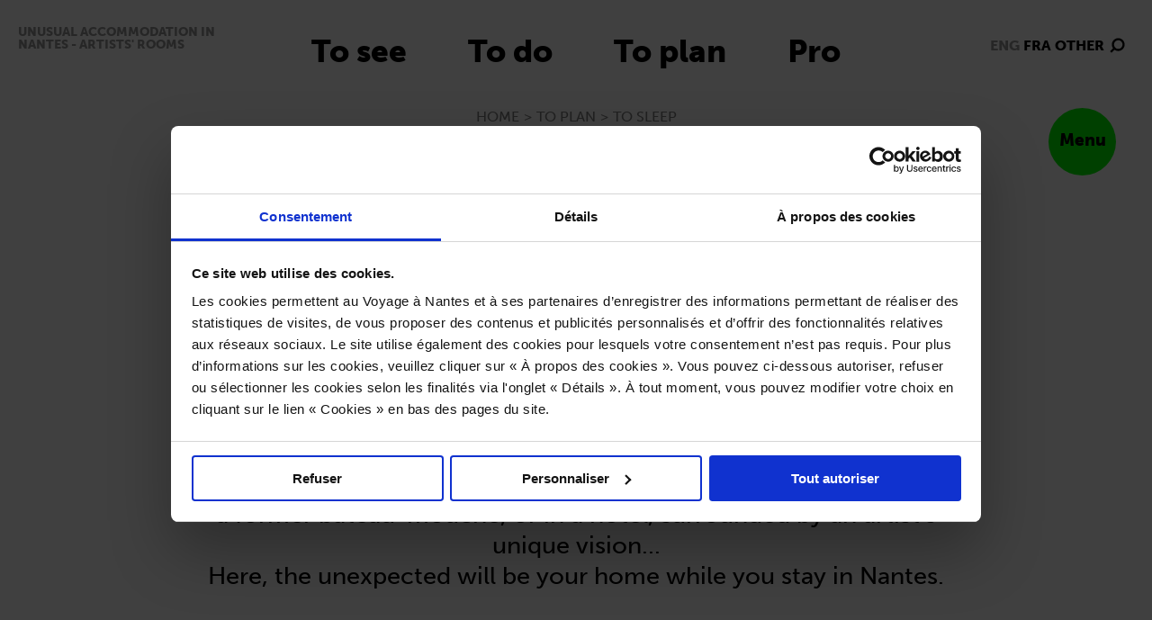

--- FILE ---
content_type: text/html; charset=UTF-8
request_url: https://www.levoyageanantes.fr/en/to-plan/to-sleep/artists-rooms/
body_size: 11534
content:
<!doctype html>
<html lang="en-US" >
<head>
	<meta charset="UTF-8" />
	<meta name="viewport" content="width=device-width, initial-scale=1" />
    <link rel="stylesheet" href="https://use.typekit.net/xbl0uoc.css">
    
    <link rel="apple-touch-icon" sizes="180x180" href="https://www.levoyageanantes.fr/favicon/apple-touch-icon.png">
    <link rel="icon" type="image/png" sizes="32x32" href="https://www.levoyageanantes.fr/favicon/favicon-32x32.png">
    <link rel="icon" type="image/png" sizes="16x16" href="https://www.levoyageanantes.fr/favicon/favicon-16x16.png">
    <link rel="manifest" href="https://www.levoyageanantes.fr/favicon/site.webmanifest">
    <link rel="mask-icon" href="https://www.levoyageanantes.fr/favicon/safari-pinned-tab.svg" color="#000000">
   
    <meta name="msapplication-TileColor" content="#da532c">
    <meta name="theme-color" content="#ffffff">
    
	<meta name='robots' content='index, follow, max-image-preview:large, max-snippet:-1, max-video-preview:-1' />
	<style>img:is([sizes="auto" i], [sizes^="auto," i]) { contain-intrinsic-size: 3000px 1500px }</style>
	
<!-- Google Tag Manager for WordPress by gtm4wp.com -->
<script data-cfasync="false" data-pagespeed-no-defer>
	var gtm4wp_datalayer_name = "dataLayer";
	var dataLayer = dataLayer || [];
</script>
<!-- End Google Tag Manager for WordPress by gtm4wp.com -->
	<!-- This site is optimized with the Yoast SEO plugin v26.5 - https://yoast.com/wordpress/plugins/seo/ -->
	<title>Unusual accommodation in Nantes - Artists&#039; rooms | Le Voyage à Nantes</title>
	<meta name="description" content="Looking for unusual accommodation in Nantes? Sleeping in a work of art is now possible with the Artist-designed rooms!" />
	<link rel="canonical" href="https://www.levoyageanantes.fr/en/to-plan/to-sleep/artists-rooms/" />
	<meta property="og:locale" content="en_US" />
	<meta property="og:type" content="article" />
	<meta property="og:title" content="Unusual accommodation in Nantes - Artists&#039; rooms | Le Voyage à Nantes" />
	<meta property="og:description" content="Looking for unusual accommodation in Nantes? Sleeping in a work of art is now possible with the Artist-designed rooms!" />
	<meta property="og:url" content="https://www.levoyageanantes.fr/en/to-plan/to-sleep/artists-rooms/" />
	<meta property="og:site_name" content="Le Voyage à Nantes" />
	<meta property="article:publisher" content="https://www.facebook.com/voyageanantes/" />
	<meta property="article:modified_time" content="2026-01-16T16:17:29+00:00" />
	<meta property="og:image" content="https://www.levoyageanantes.fr/wp-content/uploads/2016/02/04/152ace5b0a4-Villachemine_full.jpg" />
	<meta property="og:image:width" content="1300" />
	<meta property="og:image:height" content="900" />
	<meta property="og:image:type" content="image/jpeg" />
	<meta name="twitter:card" content="summary_large_image" />
	<meta name="twitter:site" content="@levoyageanantes" />
	<meta name="twitter:label1" content="Est. reading time" />
	<meta name="twitter:data1" content="1 minute" />
	<script type="application/ld+json" class="yoast-schema-graph">{"@context":"https://schema.org","@graph":[{"@type":"WebPage","@id":"https://www.levoyageanantes.fr/en/to-plan/to-sleep/artists-rooms/","url":"https://www.levoyageanantes.fr/en/to-plan/to-sleep/artists-rooms/","name":"Unusual accommodation in Nantes - Artists' rooms | Le Voyage à Nantes","isPartOf":{"@id":"https://www.levoyageanantes.fr/en/#website"},"primaryImageOfPage":{"@id":"https://www.levoyageanantes.fr/en/to-plan/to-sleep/artists-rooms/#primaryimage"},"image":{"@id":"https://www.levoyageanantes.fr/en/to-plan/to-sleep/artists-rooms/#primaryimage"},"thumbnailUrl":"https://www.levoyageanantes.fr/wp-content/uploads/2016/02/04/152ace5b0a4-Villachemine_full.jpg","datePublished":"2022-02-23T16:04:12+00:00","dateModified":"2026-01-16T16:17:29+00:00","description":"Looking for unusual accommodation in Nantes? Sleeping in a work of art is now possible with the Artist-designed rooms!","breadcrumb":{"@id":"https://www.levoyageanantes.fr/en/to-plan/to-sleep/artists-rooms/#breadcrumb"},"inLanguage":"en-US","potentialAction":[{"@type":"ReadAction","target":["https://www.levoyageanantes.fr/en/to-plan/to-sleep/artists-rooms/"]}]},{"@type":"ImageObject","inLanguage":"en-US","@id":"https://www.levoyageanantes.fr/en/to-plan/to-sleep/artists-rooms/#primaryimage","url":"https://www.levoyageanantes.fr/wp-content/uploads/2016/02/04/152ace5b0a4-Villachemine_full.jpg","contentUrl":"https://www.levoyageanantes.fr/wp-content/uploads/2016/02/04/152ace5b0a4-Villachemine_full.jpg","width":1300,"height":900,"caption":"Tatzu Nishi, Villa Cheminée, oeuvre Estuaire"},{"@type":"BreadcrumbList","@id":"https://www.levoyageanantes.fr/en/to-plan/to-sleep/artists-rooms/#breadcrumb","itemListElement":[{"@type":"ListItem","position":1,"name":"Accueil","item":"https://www.levoyageanantes.fr/en/"},{"@type":"ListItem","position":2,"name":"To plan","item":"https://www.levoyageanantes.fr/en/to-plan/"},{"@type":"ListItem","position":3,"name":"To sleep","item":"https://www.levoyageanantes.fr/en/to-plan/to-sleep/"},{"@type":"ListItem","position":4,"name":"Artist-designed rooms"}]},{"@type":"WebSite","@id":"https://www.levoyageanantes.fr/en/#website","url":"https://www.levoyageanantes.fr/en/","name":"Le Voyage à Nantes","description":"","publisher":{"@id":"https://www.levoyageanantes.fr/en/#organization"},"potentialAction":[{"@type":"SearchAction","target":{"@type":"EntryPoint","urlTemplate":"https://www.levoyageanantes.fr/en/?s={search_term_string}"},"query-input":{"@type":"PropertyValueSpecification","valueRequired":true,"valueName":"search_term_string"}}],"inLanguage":"en-US"},{"@type":"Organization","@id":"https://www.levoyageanantes.fr/en/#organization","name":"Le Voyage à Nantes","url":"https://www.levoyageanantes.fr/en/","logo":{"@type":"ImageObject","inLanguage":"en-US","@id":"https://www.levoyageanantes.fr/en/#/schema/logo/image/","url":"https://www.levoyageanantes.fr/wp-content/uploads/2022/11/logo_van2022.svg","contentUrl":"https://www.levoyageanantes.fr/wp-content/uploads/2022/11/logo_van2022.svg","width":1,"height":1,"caption":"Le Voyage à Nantes"},"image":{"@id":"https://www.levoyageanantes.fr/en/#/schema/logo/image/"},"sameAs":["https://www.facebook.com/voyageanantes/","https://x.com/levoyageanantes","https://www.instagram.com/levoyageanantes/","https://www.youtube.com/channel/UCD90GqdzRdIXlQMekEURvUg","https://www.tiktok.com/@levoyageanantes"]}]}</script>
	<!-- / Yoast SEO plugin. -->


<link rel='dns-prefetch' href='//client.crisp.chat' />
<link rel='stylesheet' id='wp-block-library-css' href='https://www.levoyageanantes.fr/wp-includes/css/dist/block-library/style.min.css?ver=6.7.4' media='all' />
<style id='wp-block-library-theme-inline-css'>
.wp-block-audio :where(figcaption){color:#555;font-size:13px;text-align:center}.is-dark-theme .wp-block-audio :where(figcaption){color:#ffffffa6}.wp-block-audio{margin:0 0 1em}.wp-block-code{border:1px solid #ccc;border-radius:4px;font-family:Menlo,Consolas,monaco,monospace;padding:.8em 1em}.wp-block-embed :where(figcaption){color:#555;font-size:13px;text-align:center}.is-dark-theme .wp-block-embed :where(figcaption){color:#ffffffa6}.wp-block-embed{margin:0 0 1em}.blocks-gallery-caption{color:#555;font-size:13px;text-align:center}.is-dark-theme .blocks-gallery-caption{color:#ffffffa6}:root :where(.wp-block-image figcaption){color:#555;font-size:13px;text-align:center}.is-dark-theme :root :where(.wp-block-image figcaption){color:#ffffffa6}.wp-block-image{margin:0 0 1em}.wp-block-pullquote{border-bottom:4px solid;border-top:4px solid;color:currentColor;margin-bottom:1.75em}.wp-block-pullquote cite,.wp-block-pullquote footer,.wp-block-pullquote__citation{color:currentColor;font-size:.8125em;font-style:normal;text-transform:uppercase}.wp-block-quote{border-left:.25em solid;margin:0 0 1.75em;padding-left:1em}.wp-block-quote cite,.wp-block-quote footer{color:currentColor;font-size:.8125em;font-style:normal;position:relative}.wp-block-quote:where(.has-text-align-right){border-left:none;border-right:.25em solid;padding-left:0;padding-right:1em}.wp-block-quote:where(.has-text-align-center){border:none;padding-left:0}.wp-block-quote.is-large,.wp-block-quote.is-style-large,.wp-block-quote:where(.is-style-plain){border:none}.wp-block-search .wp-block-search__label{font-weight:700}.wp-block-search__button{border:1px solid #ccc;padding:.375em .625em}:where(.wp-block-group.has-background){padding:1.25em 2.375em}.wp-block-separator.has-css-opacity{opacity:.4}.wp-block-separator{border:none;border-bottom:2px solid;margin-left:auto;margin-right:auto}.wp-block-separator.has-alpha-channel-opacity{opacity:1}.wp-block-separator:not(.is-style-wide):not(.is-style-dots){width:100px}.wp-block-separator.has-background:not(.is-style-dots){border-bottom:none;height:1px}.wp-block-separator.has-background:not(.is-style-wide):not(.is-style-dots){height:2px}.wp-block-table{margin:0 0 1em}.wp-block-table td,.wp-block-table th{word-break:normal}.wp-block-table :where(figcaption){color:#555;font-size:13px;text-align:center}.is-dark-theme .wp-block-table :where(figcaption){color:#ffffffa6}.wp-block-video :where(figcaption){color:#555;font-size:13px;text-align:center}.is-dark-theme .wp-block-video :where(figcaption){color:#ffffffa6}.wp-block-video{margin:0 0 1em}:root :where(.wp-block-template-part.has-background){margin-bottom:0;margin-top:0;padding:1.25em 2.375em}
</style>
<style id='classic-theme-styles-inline-css'>
/*! This file is auto-generated */
.wp-block-button__link{color:#fff;background-color:#32373c;border-radius:9999px;box-shadow:none;text-decoration:none;padding:calc(.667em + 2px) calc(1.333em + 2px);font-size:1.125em}.wp-block-file__button{background:#32373c;color:#fff;text-decoration:none}
</style>
<style id='global-styles-inline-css'>
:root{--wp--preset--aspect-ratio--square: 1;--wp--preset--aspect-ratio--4-3: 4/3;--wp--preset--aspect-ratio--3-4: 3/4;--wp--preset--aspect-ratio--3-2: 3/2;--wp--preset--aspect-ratio--2-3: 2/3;--wp--preset--aspect-ratio--16-9: 16/9;--wp--preset--aspect-ratio--9-16: 9/16;--wp--preset--color--black: #000000;--wp--preset--color--cyan-bluish-gray: #abb8c3;--wp--preset--color--white: #FFFFFF;--wp--preset--color--pale-pink: #f78da7;--wp--preset--color--vivid-red: #cf2e2e;--wp--preset--color--luminous-vivid-orange: #ff6900;--wp--preset--color--luminous-vivid-amber: #fcb900;--wp--preset--color--light-green-cyan: #7bdcb5;--wp--preset--color--vivid-green-cyan: #00d084;--wp--preset--color--pale-cyan-blue: #8ed1fc;--wp--preset--color--vivid-cyan-blue: #0693e3;--wp--preset--color--vivid-purple: #9b51e0;--wp--preset--color--dark-gray: #28303D;--wp--preset--color--gray: #39414D;--wp--preset--color--green: #D1E4DD;--wp--preset--color--blue: #D1DFE4;--wp--preset--color--purple: #D1D1E4;--wp--preset--color--red: #E4D1D1;--wp--preset--color--orange: #E4DAD1;--wp--preset--color--yellow: #EEEADD;--wp--preset--gradient--vivid-cyan-blue-to-vivid-purple: linear-gradient(135deg,rgba(6,147,227,1) 0%,rgb(155,81,224) 100%);--wp--preset--gradient--light-green-cyan-to-vivid-green-cyan: linear-gradient(135deg,rgb(122,220,180) 0%,rgb(0,208,130) 100%);--wp--preset--gradient--luminous-vivid-amber-to-luminous-vivid-orange: linear-gradient(135deg,rgba(252,185,0,1) 0%,rgba(255,105,0,1) 100%);--wp--preset--gradient--luminous-vivid-orange-to-vivid-red: linear-gradient(135deg,rgba(255,105,0,1) 0%,rgb(207,46,46) 100%);--wp--preset--gradient--very-light-gray-to-cyan-bluish-gray: linear-gradient(135deg,rgb(238,238,238) 0%,rgb(169,184,195) 100%);--wp--preset--gradient--cool-to-warm-spectrum: linear-gradient(135deg,rgb(74,234,220) 0%,rgb(151,120,209) 20%,rgb(207,42,186) 40%,rgb(238,44,130) 60%,rgb(251,105,98) 80%,rgb(254,248,76) 100%);--wp--preset--gradient--blush-light-purple: linear-gradient(135deg,rgb(255,206,236) 0%,rgb(152,150,240) 100%);--wp--preset--gradient--blush-bordeaux: linear-gradient(135deg,rgb(254,205,165) 0%,rgb(254,45,45) 50%,rgb(107,0,62) 100%);--wp--preset--gradient--luminous-dusk: linear-gradient(135deg,rgb(255,203,112) 0%,rgb(199,81,192) 50%,rgb(65,88,208) 100%);--wp--preset--gradient--pale-ocean: linear-gradient(135deg,rgb(255,245,203) 0%,rgb(182,227,212) 50%,rgb(51,167,181) 100%);--wp--preset--gradient--electric-grass: linear-gradient(135deg,rgb(202,248,128) 0%,rgb(113,206,126) 100%);--wp--preset--gradient--midnight: linear-gradient(135deg,rgb(2,3,129) 0%,rgb(40,116,252) 100%);--wp--preset--gradient--purple-to-yellow: linear-gradient(160deg, #D1D1E4 0%, #EEEADD 100%);--wp--preset--gradient--yellow-to-purple: linear-gradient(160deg, #EEEADD 0%, #D1D1E4 100%);--wp--preset--gradient--green-to-yellow: linear-gradient(160deg, #D1E4DD 0%, #EEEADD 100%);--wp--preset--gradient--yellow-to-green: linear-gradient(160deg, #EEEADD 0%, #D1E4DD 100%);--wp--preset--gradient--red-to-yellow: linear-gradient(160deg, #E4D1D1 0%, #EEEADD 100%);--wp--preset--gradient--yellow-to-red: linear-gradient(160deg, #EEEADD 0%, #E4D1D1 100%);--wp--preset--gradient--purple-to-red: linear-gradient(160deg, #D1D1E4 0%, #E4D1D1 100%);--wp--preset--gradient--red-to-purple: linear-gradient(160deg, #E4D1D1 0%, #D1D1E4 100%);--wp--preset--font-size--small: 18px;--wp--preset--font-size--medium: 20px;--wp--preset--font-size--large: 24px;--wp--preset--font-size--x-large: 42px;--wp--preset--font-size--extra-small: 16px;--wp--preset--font-size--normal: 20px;--wp--preset--font-size--extra-large: 40px;--wp--preset--font-size--huge: 96px;--wp--preset--font-size--gigantic: 144px;--wp--preset--spacing--20: 0.44rem;--wp--preset--spacing--30: 0.67rem;--wp--preset--spacing--40: 1rem;--wp--preset--spacing--50: 1.5rem;--wp--preset--spacing--60: 2.25rem;--wp--preset--spacing--70: 3.38rem;--wp--preset--spacing--80: 5.06rem;--wp--preset--shadow--natural: 6px 6px 9px rgba(0, 0, 0, 0.2);--wp--preset--shadow--deep: 12px 12px 50px rgba(0, 0, 0, 0.4);--wp--preset--shadow--sharp: 6px 6px 0px rgba(0, 0, 0, 0.2);--wp--preset--shadow--outlined: 6px 6px 0px -3px rgba(255, 255, 255, 1), 6px 6px rgba(0, 0, 0, 1);--wp--preset--shadow--crisp: 6px 6px 0px rgba(0, 0, 0, 1);}:where(.is-layout-flex){gap: 0.5em;}:where(.is-layout-grid){gap: 0.5em;}body .is-layout-flex{display: flex;}.is-layout-flex{flex-wrap: wrap;align-items: center;}.is-layout-flex > :is(*, div){margin: 0;}body .is-layout-grid{display: grid;}.is-layout-grid > :is(*, div){margin: 0;}:where(.wp-block-columns.is-layout-flex){gap: 2em;}:where(.wp-block-columns.is-layout-grid){gap: 2em;}:where(.wp-block-post-template.is-layout-flex){gap: 1.25em;}:where(.wp-block-post-template.is-layout-grid){gap: 1.25em;}.has-black-color{color: var(--wp--preset--color--black) !important;}.has-cyan-bluish-gray-color{color: var(--wp--preset--color--cyan-bluish-gray) !important;}.has-white-color{color: var(--wp--preset--color--white) !important;}.has-pale-pink-color{color: var(--wp--preset--color--pale-pink) !important;}.has-vivid-red-color{color: var(--wp--preset--color--vivid-red) !important;}.has-luminous-vivid-orange-color{color: var(--wp--preset--color--luminous-vivid-orange) !important;}.has-luminous-vivid-amber-color{color: var(--wp--preset--color--luminous-vivid-amber) !important;}.has-light-green-cyan-color{color: var(--wp--preset--color--light-green-cyan) !important;}.has-vivid-green-cyan-color{color: var(--wp--preset--color--vivid-green-cyan) !important;}.has-pale-cyan-blue-color{color: var(--wp--preset--color--pale-cyan-blue) !important;}.has-vivid-cyan-blue-color{color: var(--wp--preset--color--vivid-cyan-blue) !important;}.has-vivid-purple-color{color: var(--wp--preset--color--vivid-purple) !important;}.has-black-background-color{background-color: var(--wp--preset--color--black) !important;}.has-cyan-bluish-gray-background-color{background-color: var(--wp--preset--color--cyan-bluish-gray) !important;}.has-white-background-color{background-color: var(--wp--preset--color--white) !important;}.has-pale-pink-background-color{background-color: var(--wp--preset--color--pale-pink) !important;}.has-vivid-red-background-color{background-color: var(--wp--preset--color--vivid-red) !important;}.has-luminous-vivid-orange-background-color{background-color: var(--wp--preset--color--luminous-vivid-orange) !important;}.has-luminous-vivid-amber-background-color{background-color: var(--wp--preset--color--luminous-vivid-amber) !important;}.has-light-green-cyan-background-color{background-color: var(--wp--preset--color--light-green-cyan) !important;}.has-vivid-green-cyan-background-color{background-color: var(--wp--preset--color--vivid-green-cyan) !important;}.has-pale-cyan-blue-background-color{background-color: var(--wp--preset--color--pale-cyan-blue) !important;}.has-vivid-cyan-blue-background-color{background-color: var(--wp--preset--color--vivid-cyan-blue) !important;}.has-vivid-purple-background-color{background-color: var(--wp--preset--color--vivid-purple) !important;}.has-black-border-color{border-color: var(--wp--preset--color--black) !important;}.has-cyan-bluish-gray-border-color{border-color: var(--wp--preset--color--cyan-bluish-gray) !important;}.has-white-border-color{border-color: var(--wp--preset--color--white) !important;}.has-pale-pink-border-color{border-color: var(--wp--preset--color--pale-pink) !important;}.has-vivid-red-border-color{border-color: var(--wp--preset--color--vivid-red) !important;}.has-luminous-vivid-orange-border-color{border-color: var(--wp--preset--color--luminous-vivid-orange) !important;}.has-luminous-vivid-amber-border-color{border-color: var(--wp--preset--color--luminous-vivid-amber) !important;}.has-light-green-cyan-border-color{border-color: var(--wp--preset--color--light-green-cyan) !important;}.has-vivid-green-cyan-border-color{border-color: var(--wp--preset--color--vivid-green-cyan) !important;}.has-pale-cyan-blue-border-color{border-color: var(--wp--preset--color--pale-cyan-blue) !important;}.has-vivid-cyan-blue-border-color{border-color: var(--wp--preset--color--vivid-cyan-blue) !important;}.has-vivid-purple-border-color{border-color: var(--wp--preset--color--vivid-purple) !important;}.has-vivid-cyan-blue-to-vivid-purple-gradient-background{background: var(--wp--preset--gradient--vivid-cyan-blue-to-vivid-purple) !important;}.has-light-green-cyan-to-vivid-green-cyan-gradient-background{background: var(--wp--preset--gradient--light-green-cyan-to-vivid-green-cyan) !important;}.has-luminous-vivid-amber-to-luminous-vivid-orange-gradient-background{background: var(--wp--preset--gradient--luminous-vivid-amber-to-luminous-vivid-orange) !important;}.has-luminous-vivid-orange-to-vivid-red-gradient-background{background: var(--wp--preset--gradient--luminous-vivid-orange-to-vivid-red) !important;}.has-very-light-gray-to-cyan-bluish-gray-gradient-background{background: var(--wp--preset--gradient--very-light-gray-to-cyan-bluish-gray) !important;}.has-cool-to-warm-spectrum-gradient-background{background: var(--wp--preset--gradient--cool-to-warm-spectrum) !important;}.has-blush-light-purple-gradient-background{background: var(--wp--preset--gradient--blush-light-purple) !important;}.has-blush-bordeaux-gradient-background{background: var(--wp--preset--gradient--blush-bordeaux) !important;}.has-luminous-dusk-gradient-background{background: var(--wp--preset--gradient--luminous-dusk) !important;}.has-pale-ocean-gradient-background{background: var(--wp--preset--gradient--pale-ocean) !important;}.has-electric-grass-gradient-background{background: var(--wp--preset--gradient--electric-grass) !important;}.has-midnight-gradient-background{background: var(--wp--preset--gradient--midnight) !important;}.has-small-font-size{font-size: var(--wp--preset--font-size--small) !important;}.has-medium-font-size{font-size: var(--wp--preset--font-size--medium) !important;}.has-large-font-size{font-size: var(--wp--preset--font-size--large) !important;}.has-x-large-font-size{font-size: var(--wp--preset--font-size--x-large) !important;}
:where(.wp-block-post-template.is-layout-flex){gap: 1.25em;}:where(.wp-block-post-template.is-layout-grid){gap: 1.25em;}
:where(.wp-block-columns.is-layout-flex){gap: 2em;}:where(.wp-block-columns.is-layout-grid){gap: 2em;}
:root :where(.wp-block-pullquote){font-size: 1.5em;line-height: 1.6;}
</style>
<link rel='stylesheet' id='twenty-twenty-one-style-css' href='https://www.levoyageanantes.fr/wp-content/themes/levoyageanantes2022/style.css?ver=1.4' media='all' />
<link rel='stylesheet' id='twenty-twenty-one-print-style-css' href='https://www.levoyageanantes.fr/wp-content/themes/levoyageanantes2022/assets/css/print.css?ver=1.4' media='print' />
<link rel='stylesheet' id='main_style-css' href='https://www.levoyageanantes.fr/wp-content/themes/levoyageanantes2022/assets/css/levoyageanantes2022.css?ver=1747755480' media='all' />
<link rel='stylesheet' id='cc_style-css' href='https://www.levoyageanantes.fr/wp-content/themes/levoyageanantes2022/assets/css/levoyageanantes2022_callcenter.css?ver=1715588123' media='all' />
<link rel='stylesheet' id='main_print_style-css' href='https://www.levoyageanantes.fr/wp-content/themes/levoyageanantes2022/assets/css/print.css?ver=1719317452' media='print' />
<link rel='stylesheet' id='flickity_style-css' href='https://www.levoyageanantes.fr/wp-content/themes/levoyageanantes2022/assets/css/flickity.min.css?ver=1.0' media='all' />
<script id="wpml-cookie-js-extra">
var wpml_cookies = {"wp-wpml_current_language":{"value":"en","expires":1,"path":"\/"}};
var wpml_cookies = {"wp-wpml_current_language":{"value":"en","expires":1,"path":"\/"}};
</script>
<script src="https://www.levoyageanantes.fr/wp-content/plugins/sitepress-multilingual-cms/res/js/cookies/language-cookie.js" id="wpml-cookie-js" defer data-wp-strategy="defer"></script>
<script src="https://www.levoyageanantes.fr/wp-content/themes/levoyageanantes2022/assets/js/jquery-3.3.1.min.js" id="js_core-js"></script>
<link rel="https://api.w.org/" href="https://www.levoyageanantes.fr/en/wp-json/" /><link rel="alternate" title="JSON" type="application/json" href="https://www.levoyageanantes.fr/en/wp-json/wp/v2/pages/27931" /><link rel="alternate" title="oEmbed (JSON)" type="application/json+oembed" href="https://www.levoyageanantes.fr/en/wp-json/oembed/1.0/embed?url=https%3A%2F%2Fwww.levoyageanantes.fr%2Fen%2Fto-plan%2Fto-sleep%2Fartists-rooms%2F" />
<link rel="alternate" title="oEmbed (XML)" type="text/xml+oembed" href="https://www.levoyageanantes.fr/en/wp-json/oembed/1.0/embed?url=https%3A%2F%2Fwww.levoyageanantes.fr%2Fen%2Fto-plan%2Fto-sleep%2Fartists-rooms%2F&#038;format=xml" />
<meta name="generator" content="WPML ver:4.8.6 stt:1,4,2;" />

<!-- Google Tag Manager for WordPress by gtm4wp.com -->
<!-- GTM Container placement set to footer -->
<script data-cfasync="false" data-pagespeed-no-defer>
	var dataLayer_content = {"pagePostType":"page","pagePostType2":"single-page"};
	dataLayer.push( dataLayer_content );
</script>
<script data-cfasync="false" data-pagespeed-no-defer>
(function(w,d,s,l,i){w[l]=w[l]||[];w[l].push({'gtm.start':
new Date().getTime(),event:'gtm.js'});var f=d.getElementsByTagName(s)[0],
j=d.createElement(s),dl=l!='dataLayer'?'&l='+l:'';j.async=true;j.src=
'//www.googletagmanager.com/gtm.js?id='+i+dl;f.parentNode.insertBefore(j,f);
})(window,document,'script','dataLayer','GTM-TRK8DHK');
</script>
<!-- End Google Tag Manager for WordPress by gtm4wp.com --></head>


<body id="body-main" class="page-template-default page page-id-27931 page-child parent-pageid-28038 wp-embed-responsive is-light-theme no-js singular">
    
        
        
    <div role="logo" class="VAN22_LOGO_PRINT print_only"><img src="https://www.levoyageanantes.fr/wp-content/themes/levoyageanantes2022/assets/ui/logo_van2022_en.svg"/></div>
    
    <header>
        
                    <h1 class="VAN22_SEO_TITLE">Unusual accommodation in Nantes - Artists' rooms</h1>
            
	    
        <nav role="navigation" class="VAN22_MENU_TOP" >
            <ul id="menu-menu_header-anglais" class="menu"><li id="menu-item-28247" class="menu-item menu-item-type-post_type menu-item-object-page menu-item-28247"><a href="https://www.levoyageanantes.fr/en/to-see/">To see</a></li>
<li id="menu-item-28248" class="menu-item menu-item-type-post_type menu-item-object-page menu-item-28248"><a href="https://www.levoyageanantes.fr/en/to-do/">To do</a></li>
<li id="menu-item-28249" class="menu-item menu-item-type-post_type menu-item-object-page current-page-ancestor menu-item-28249"><a href="https://www.levoyageanantes.fr/en/to-plan/">To plan</a></li>
<li id="menu-item-25446" class="menu-item menu-item-type-post_type menu-item-object-page menu-item-25446"><a href="https://www.levoyageanantes.fr/en/pro/">Pro</a></li>
</ul>    
        </nav>
        
        <nav role="navigation" class="VAN22_MENU_LANG">
            
            
            <ul>
                <li class="VAN22_LANG_SELECTOR"><div class="VAN22_MENU_SECOND_LANG_ACTIVE"><span>eng</span></div><div class="VAN22_MENU_SECOND_LANG"><a class="" href="https://www.levoyageanantes.fr/sorganiser/ou-dormir/chambres-dartistes/">fra</a></div><div class="VAN22_MENU_SECOND_LANG"><a class="" href="https://www.levoyageanantes.fr/en/other-languages/">Other</a></div></li>
                                <li class="VAN22_MENU_LANG_PLUS"><a href="https://www.levoyageanantes.fr/en/search/"><img src="https://www.levoyageanantes.fr/wp-content/themes/levoyageanantes2022/assets/ui/loupe.svg"/></a></li>
            </ul>     
        </nav>
        
                
        <div role="button" class="VAN22_MENU_MAIN_BT" tab-index=0 >Menu</div> 
              
        
         
        
        <div class="VAN22_MAIN_MENU">
            
                            <div role="button" class="VAN22_MENU_MAIN_BT_CLOSE" tab-index=0 >Close</div> 
                           
            <nav role="navigation" class="VAN22_MAIN_MENU_NAV">
               <div class="VAN22_LANG_SELECTOR_MOBILE"><div class="VAN22_MENU_SECOND_LANG_ACTIVE"><span>eng</span></div><div class="VAN22_MENU_SECOND_LANG"><a class="" href="https://www.levoyageanantes.fr/sorganiser/ou-dormir/chambres-dartistes/">fra</a></div><div class="VAN22_MENU_SECOND_LANG"><a class="" href="https://www.levoyageanantes.fr/en/other-languages/">Other</a></div></div>
               <ul id="menu-menu_principal-anglais" class="menu"><li id="menu-item-25434" class="menu-item menu-item-type-post_type menu-item-object-page menu-item-home menu-item-25434"><a href="https://www.levoyageanantes.fr/en/">Le Voyage à Nantes</a></li>
<li id="menu-item-28238" class="menu-item menu-item-type-post_type menu-item-object-page menu-item-has-children menu-item-28238"><a href="https://www.levoyageanantes.fr/en/to-see/">To see</a><button class="sub-menu-toggle" aria-expanded="false" onClick="twentytwentyoneExpandSubMenu(this)"><span class="icon-plus"><svg class="svg-icon" width="18" height="18" aria-hidden="true" role="img" focusable="false" viewBox="0 0 24 24" fill="none" xmlns="http://www.w3.org/2000/svg"><path fill-rule="evenodd" clip-rule="evenodd" d="M18 11.2h-5.2V6h-1.6v5.2H6v1.6h5.2V18h1.6v-5.2H18z" fill="currentColor"/></svg></span><span class="icon-minus"><svg class="svg-icon" width="18" height="18" aria-hidden="true" role="img" focusable="false" viewBox="0 0 24 24" fill="none" xmlns="http://www.w3.org/2000/svg"><path fill-rule="evenodd" clip-rule="evenodd" d="M6 11h12v2H6z" fill="currentColor"/></svg></span><span class="screen-reader-text">Open menu</span></button>
<ul class="sub-menu">
	<li id="menu-item-28239" class="menu-item menu-item-type-post_type menu-item-object-page menu-item-28239"><a href="https://www.levoyageanantes.fr/en/to-see/the-endless-journey/">The permanent Voyage</a></li>
	<li id="menu-item-31007" class="menu-item menu-item-type-custom menu-item-object-custom menu-item-31007"><a href="https://www.levoyageanantes.fr/en/itineraries/stages-map-estuaire-art-trail-nantes-saint-nazaire/">Estuaire Nantes <> Saint-Nazaire</a></li>
	<li id="menu-item-31008" class="menu-item menu-item-type-custom menu-item-object-custom menu-item-31008"><a href="https://www.levoyageanantes.fr/en/itineraries/the-journey-in-the-vineyard/">The journey in the Vineyards</a></li>
	<li id="menu-item-54814" class="menu-item menu-item-type-post_type menu-item-object-page menu-item-54814"><a href="https://www.levoyageanantes.fr/en/to-see/a-modern-journey-through-an-old-land/">Traversée Bretonne</a></li>
</ul>
</li>
<li id="menu-item-28240" class="menu-item menu-item-type-post_type menu-item-object-page menu-item-has-children menu-item-28240"><a href="https://www.levoyageanantes.fr/en/to-do/">To do</a><button class="sub-menu-toggle" aria-expanded="false" onClick="twentytwentyoneExpandSubMenu(this)"><span class="icon-plus"><svg class="svg-icon" width="18" height="18" aria-hidden="true" role="img" focusable="false" viewBox="0 0 24 24" fill="none" xmlns="http://www.w3.org/2000/svg"><path fill-rule="evenodd" clip-rule="evenodd" d="M18 11.2h-5.2V6h-1.6v5.2H6v1.6h5.2V18h1.6v-5.2H18z" fill="currentColor"/></svg></span><span class="icon-minus"><svg class="svg-icon" width="18" height="18" aria-hidden="true" role="img" focusable="false" viewBox="0 0 24 24" fill="none" xmlns="http://www.w3.org/2000/svg"><path fill-rule="evenodd" clip-rule="evenodd" d="M6 11h12v2H6z" fill="currentColor"/></svg></span><span class="screen-reader-text">Open menu</span></button>
<ul class="sub-menu">
	<li id="menu-item-28241" class="menu-item menu-item-type-post_type menu-item-object-page menu-item-28241"><a href="https://www.levoyageanantes.fr/en/to-do/nantes-city-pass/">Pass Nantes</a></li>
	<li id="menu-item-31009" class="menu-item menu-item-type-post_type menu-item-object-page menu-item-31009"><a href="https://www.levoyageanantes.fr/en/to-do/guided-tours/">Guided tours</a></li>
	<li id="menu-item-31010" class="menu-item menu-item-type-post_type menu-item-object-page menu-item-31010"><a href="https://www.levoyageanantes.fr/en/to-do/the-journey-along-the-water/">The Journey along the Water</a></li>
	<li id="menu-item-31011" class="menu-item menu-item-type-post_type menu-item-object-page menu-item-31011"><a href="https://www.levoyageanantes.fr/en/to-do/visit-nantes-in-family/">Visiting Nantes with your family</a></li>
	<li id="menu-item-46674" class="menu-item menu-item-type-post_type menu-item-object-page menu-item-46674"><a href="https://www.levoyageanantes.fr/en/to-do/nantes-by-bike/">Nantes by bike</a></li>
	<li id="menu-item-68527" class="menu-item menu-item-type-post_type menu-item-object-page menu-item-68527"><a href="https://www.levoyageanantes.fr/en/to-do/shopping/">Shopping in Nantes</a></li>
	<li id="menu-item-33811" class="menu-item menu-item-type-custom menu-item-object-custom menu-item-33811"><a href="https://boutique.levoyageanantes.fr/content?lang=en">Our E-shop</a></li>
</ul>
</li>
<li id="menu-item-28242" class="menu-item menu-item-type-post_type menu-item-object-page current-page-ancestor menu-item-has-children menu-item-28242"><a href="https://www.levoyageanantes.fr/en/to-plan/">To plan</a><button class="sub-menu-toggle" aria-expanded="false" onClick="twentytwentyoneExpandSubMenu(this)"><span class="icon-plus"><svg class="svg-icon" width="18" height="18" aria-hidden="true" role="img" focusable="false" viewBox="0 0 24 24" fill="none" xmlns="http://www.w3.org/2000/svg"><path fill-rule="evenodd" clip-rule="evenodd" d="M18 11.2h-5.2V6h-1.6v5.2H6v1.6h5.2V18h1.6v-5.2H18z" fill="currentColor"/></svg></span><span class="icon-minus"><svg class="svg-icon" width="18" height="18" aria-hidden="true" role="img" focusable="false" viewBox="0 0 24 24" fill="none" xmlns="http://www.w3.org/2000/svg"><path fill-rule="evenodd" clip-rule="evenodd" d="M6 11h12v2H6z" fill="currentColor"/></svg></span><span class="screen-reader-text">Open menu</span></button>
<ul class="sub-menu">
	<li id="menu-item-44475" class="menu-item menu-item-type-post_type menu-item-object-page menu-item-44475"><a href="https://www.levoyageanantes.fr/en/to-plan/accessibility-for-the-disabled/">Accessibility for visitors with disabilities</a></li>
	<li id="menu-item-28243" class="menu-item menu-item-type-post_type menu-item-object-page menu-item-28243"><a href="https://www.levoyageanantes.fr/en/to-plan/coming-to-nantes/">Coming to Nantes</a></li>
	<li id="menu-item-28244" class="menu-item menu-item-type-post_type menu-item-object-page current-page-ancestor menu-item-28244"><a href="https://www.levoyageanantes.fr/en/to-plan/to-sleep/">To sleep</a></li>
	<li id="menu-item-28245" class="menu-item menu-item-type-post_type menu-item-object-page menu-item-28245"><a href="https://www.levoyageanantes.fr/en/to-plan/to-eat/">To eat</a></li>
	<li id="menu-item-46835" class="menu-item menu-item-type-post_type menu-item-object-page menu-item-46835"><a href="https://www.levoyageanantes.fr/en/to-see/the-endless-journey/looking-for-a-break/">Looking for a break?</a></li>
	<li id="menu-item-28246" class="menu-item menu-item-type-post_type menu-item-object-page menu-item-28246"><a href="https://www.levoyageanantes.fr/en/to-plan/getting-around/">Getting around</a></li>
</ul>
</li>
<li id="menu-item-25436" class="menu-item menu-item-type-post_type menu-item-object-page menu-item-25436"><a href="https://www.levoyageanantes.fr/en/agenda/">Agenda</a></li>
<li id="menu-item-25438" class="menu-item menu-item-type-custom menu-item-object-custom menu-item-25438"><a href="https://reservation.levoyageanantes.fr/content?lang=en">Booking / Ticketing</a></li>
<li id="menu-item-25583" class="menu-item menu-item-type-post_type menu-item-object-page menu-item-25583"><a href="https://www.levoyageanantes.fr/en/documentation/">Documentation</a></li>
<li id="menu-item-25441" class="menu-item menu-item-type-post_type menu-item-object-page menu-item-has-children menu-item-25441"><a href="https://www.levoyageanantes.fr/en/pro/">Pro</a><button class="sub-menu-toggle" aria-expanded="false" onClick="twentytwentyoneExpandSubMenu(this)"><span class="icon-plus"><svg class="svg-icon" width="18" height="18" aria-hidden="true" role="img" focusable="false" viewBox="0 0 24 24" fill="none" xmlns="http://www.w3.org/2000/svg"><path fill-rule="evenodd" clip-rule="evenodd" d="M18 11.2h-5.2V6h-1.6v5.2H6v1.6h5.2V18h1.6v-5.2H18z" fill="currentColor"/></svg></span><span class="icon-minus"><svg class="svg-icon" width="18" height="18" aria-hidden="true" role="img" focusable="false" viewBox="0 0 24 24" fill="none" xmlns="http://www.w3.org/2000/svg"><path fill-rule="evenodd" clip-rule="evenodd" d="M6 11h12v2H6z" fill="currentColor"/></svg></span><span class="screen-reader-text">Open menu</span></button>
<ul class="sub-menu">
	<li id="menu-item-25440" class="menu-item menu-item-type-post_type menu-item-object-page menu-item-25440"><a href="https://www.levoyageanantes.fr/en/to-plan/leisure-groups/">Leisure groups</a></li>
	<li id="menu-item-25442" class="menu-item menu-item-type-post_type menu-item-object-page menu-item-25442"><a href="https://www.levoyageanantes.fr/en/pro/meeting-convention/">Meetings &#038; Conventions</a></li>
	<li id="menu-item-93655" class="menu-item menu-item-type-custom menu-item-object-custom menu-item-93655"><a href="https://www.calameo.com/read/000106866764ccff78476">Press</a></li>
</ul>
</li>
</ul>  
               
            </nav>
        </div>
        
    </header>
    
	<a class="skip-link screen-reader-text" href="#content">Skip to content</a>
    
    <div id="VAN22_MENU_OVERLAY"></div>
    
	<div id="content" class="site-content">
		<main id="main" class="site-main" role="main">	
			 <div class="VAN22_BLOC_TITRE_HOME VAN22_BLOC_TITRE_ARTWORK" style="margin-top: 0px;">		
		<ul id="VAN22_BREADCRUMBS"><li><a href="https://www.levoyageanantes.fr/en/">Home</a></li><li><a class="VAN22_BRC_SUB" href="https://www.levoyageanantes.fr/en/to-plan/">To plan</a></li><li><a class="VAN22_BRC_SUB" href="https://www.levoyageanantes.fr/en/to-plan/to-sleep/">To sleep</a></li></ul>		
		
		
				
		
				
		
		
		<div class="VAN22_H_1" style="margin-top:0px;"><span class="VAN22_H_mini">Artist-designed rooms</span></div>
		
		<div class="VAN22_SOUSTITRE">One-of-a-kind accommodation in Nantes</div>

	</div>
        <section><div class="VAN22_LIMIT_SECTION">
        <div class="VAN22_CHAPEAU"><p>Looking for one-of-a-kind accommodation in Nantes? Sleeping in a work of art is possible thanks to Le Voyage à Nantes’ Chambres d&#8217;artistes.</p>
<p>18 artists have signed this permanent collection of a dozen rooms to make your nights as creative as they can possibly be. Sleep perched up atop the Villa Cheminée (or “Smokestack Villa”), in a micro-structure in the heart of historic Nantes, on the river in a former bateau-mouche, or in a hotel, surrounded by an artist’s unique vision&#8230;</p>
<p>Here, the unexpected will be your home while you stay in Nantes.</p>
</div>

	</div>
	</section>
	<section class=""><div class="VAN22_LIMIT_SECTION"><div class="VAN22_RESULT_CONTAINER"><a href=https://www.levoyageanantes.fr/en/accommodations/amours/ class="VAN22_RESULT_ITEM VAN22_RESULT_ITEM_PREMIUM no-u"><div class="VAN22_RESULT_ITEM_VISUEL" data-src="https://www.levoyageanantes.fr/wp-content/uploads/2019/05/KARINA-BISCH-AMOUR-Peniche-le-DO-©-JEAN-DOMINIQUE-BILLAUD-_-LVAN-ADAGP-2019-1.jpg" style="background-image:url(https://www.levoyageanantes.fr/wp-content/uploads/2019/05/KARINA-BISCH-AMOUR-Peniche-le-DO-©-JEAN-DOMINIQUE-BILLAUD-_-LVAN-ADAGP-2019-1-5x3.jpg);"></div><div class="VAN22_RESULT_ITEM_CONTENU"><div class="VAN22_RESULT_ITEM_SUB">2019 edition, Permanent art work</div><div class="VAN22_RESULT_ITEM_TITRE">Amours</div><div class="VAN22_RESULT_ITEM_TEXTE">Karina BISCH</div><div class="VAN22_RESULT_ITEM_DATE"></div></div></a><a href=https://www.levoyageanantes.fr/en/accommodations/artist-designed-room-cambronne-hotel/ class="VAN22_RESULT_ITEM VAN22_RESULT_ITEM_PREMIUM no-u"><div class="VAN22_RESULT_ITEM_VISUEL" data-src="https://www.levoyageanantes.fr/wp-content/uploads/2017/05/Simon-Thiou-_Cellule-vitale_-projet-Chambres-dartistes-Voyage-a-Nantes2017-Hotel-Cambronne-©-Jean-Dominique-Billaud-_-LVAN.jpg" style="background-image:url(https://www.levoyageanantes.fr/wp-content/uploads/2017/05/Simon-Thiou-_Cellule-vitale_-projet-Chambres-dartistes-Voyage-a-Nantes2017-Hotel-Cambronne-©-Jean-Dominique-Billaud-_-LVAN-5x3.jpg);"></div><div class="VAN22_RESULT_ITEM_CONTENU"><div class="VAN22_RESULT_ITEM_SUB">2017 edition, Permanent art work</div><div class="VAN22_RESULT_ITEM_TITRE">Artist designed room &#8211; Cambronne Hotel</div><div class="VAN22_RESULT_ITEM_TEXTE">&#8220;CELLULE VITALE&#8221; by Simon THIOU</div><div class="VAN22_RESULT_ITEM_DATE"></div></div></a><a href=https://www.levoyageanantes.fr/en/accommodations/artist-room-oceania-hotel-de-france/ class="VAN22_RESULT_ITEM VAN22_RESULT_ITEM_PREMIUM no-u"><div class="VAN22_RESULT_ITEM_VISUEL" data-src="https://www.levoyageanantes.fr/wp-content/uploads/2019/06/JUSTIN-WEILER-CHAMBRE-107-OCEANIA-HOTEL-DE-FRANCE-©-JEAN-DOMINIQUE-BILLAUD-_-LVAN.jpg" style="background-image:url(https://www.levoyageanantes.fr/wp-content/uploads/2019/06/JUSTIN-WEILER-CHAMBRE-107-OCEANIA-HOTEL-DE-FRANCE-©-JEAN-DOMINIQUE-BILLAUD-_-LVAN-5x3.jpg);"></div><div class="VAN22_RESULT_ITEM_CONTENU"><div class="VAN22_RESULT_ITEM_SUB">2019 edition, Permanent art work</div><div class="VAN22_RESULT_ITEM_TITRE">Artist designed room &#8211; Oceania hotel de France</div><div class="VAN22_RESULT_ITEM_TEXTE">&#8220;CHAMBRE 107&#8221; by Justin WEILER</div><div class="VAN22_RESULT_ITEM_DATE"></div></div></a><a href=https://www.levoyageanantes.fr/en/accommodations/artist-room-mercure-nantes-centre-grand-hotel/ class="VAN22_RESULT_ITEM VAN22_RESULT_ITEM_PREMIUM no-u"><div class="VAN22_RESULT_ITEM_VISUEL" data-src="https://www.levoyageanantes.fr/wp-content/uploads/2018/05/Elsa-Tomkowiak-MirandaF98181-Chambre-Mercure-Nantes-Centre-Grand-HotelLe-Voyage-a-Nantes-2018-©-J-D-Billaud-_-LVAN.jpg" style="background-image:url(https://www.levoyageanantes.fr/wp-content/uploads/2018/05/Elsa-Tomkowiak-MirandaF98181-Chambre-Mercure-Nantes-Centre-Grand-HotelLe-Voyage-a-Nantes-2018-©-J-D-Billaud-_-LVAN-5x3.jpg);"></div><div class="VAN22_RESULT_ITEM_CONTENU"><div class="VAN22_RESULT_ITEM_SUB">2018 edition, Permanent art work</div><div class="VAN22_RESULT_ITEM_TITRE">Artist room &#8211; Mercure Nantes Centre Grand Hotel</div><div class="VAN22_RESULT_ITEM_TEXTE">&#8220;Miranda#F98181&#8221; by Elsa TOMKOWIAK</div><div class="VAN22_RESULT_ITEM_DATE"></div></div></a><a href=https://www.levoyageanantes.fr/en/accommodations/villa-cheminee/ class="VAN22_RESULT_ITEM VAN22_RESULT_ITEM_PREMIUM no-u"><div class="VAN22_RESULT_ITEM_VISUEL" data-src="https://www.levoyageanantes.fr/wp-content/uploads/2016/02/04/152ace5b0a4-Villachemine_full.jpg" style="background-image:url(https://www.levoyageanantes.fr/wp-content/uploads/2016/02/04/152ace5b0a4-Villachemine_full-5x3.jpg);"></div><div class="VAN22_RESULT_ITEM_CONTENU"><div class="VAN22_RESULT_ITEM_SUB">Estuaire itinerary, Permanent art work</div><div class="VAN22_RESULT_ITEM_TITRE">Villa Cheminée</div><div class="VAN22_RESULT_ITEM_DATE"></div></div></a></div></div></section>	<section>
		<div class="VAN22_LIMIT_SECTION">
		

	</div></section>
	<section class=" VAN22_BG_rose"><div class="VAN22_LIMIT_SECTION VAN22_FOCUS" style="text-align:center;"><h2 class="VAN22_H_1" class="VAN22_H_1" id="all-accommodations">All accommodations</h2><p>For a full list of accommodation please visit our French pages.</p>
<a class="VAN22_CTA" target="_blank" href="https://www.levoyageanantes.fr/sorganiser/ou-dormir/">See all accommodations, in French</a><br/></div></section>	
	<script>
		$(document).ready(function() 
		{	
			$('.focus-veiled').unveil({offset: 500}).on('loaded.unveil', function () 
			{
				$('.VAN22_FOCUS img').each( function()
				{
					var TAG_ID = $(this).data('tag');
					var height	= $(this).height();
					var width	= $(this).width();
					
					var parent_height	= $(this).parent().height();
					var parent_width	= $(this).parent().width();
					
					var decal = parseInt(parent_width-width)/2;
					
					$("#"+TAG_ID).css( "margin-top" , parseInt( height-10 ) );
					$("#"+TAG_ID).css( "margin-left" , parseInt( decal+width-30 ) );
					$("#"+TAG_ID).css( "margin-bottom" , parseInt( 0-20-height ) );
					$("#"+TAG_ID).css( "margin-right" , parseInt( 0-width ) );
					
					$("#"+TAG_ID).fadeIn(600);
				} );
			});
		})
	</script>
	
	<section><div class="VAN22_LIMIT_SECTION">
	
        </div></section>
        


   


<div class="cc_block">

 
	
	
	

<section class="VAN22_BG_gris VAN22_SECTION_INFOS"><div class="VAN22_LIMIT_SECTION">

	
		
	

	

	

	

	

</div></section>



 
           </div> <!-- .cc_block -->
		</main><!-- #main -->
	</div><!-- #content -->

	<footer role="contentinfo">
        
        <div class="VAN22_FOOTER_ITEM VAN22_FOOTER_ITEM_CONTACT">
          
                        <img class="VAN22_FOOTER_LOGO" src="https://www.levoyageanantes.fr/wp-content/themes/levoyageanantes2022/assets/ui/bloc_footer_en.svg" alt="Nantes métropole official tourism website"/>
                        
            
            <a href="tel:0892464044"><img class="VAN_FI_ICON_PHONE" src="https://www.levoyageanantes.fr/wp-content/themes/levoyageanantes2022/assets/ui/telephone.png" alt="T. 0892 464 044 (0,35€/min)"/></a>
            <a href="https://app.acce-o.fr/client/le-voyage-a-nantes" target="_blank"><img class="VAN_FI_ICON_ACCEO" src="https://www.levoyageanantes.fr/wp-content/themes/levoyageanantes2022/assets/ui/bloc_telephone_acceo.svg" alt="Sourd ou malentendant ? Cliquez ici pour nous contacter"/></a>
            <p>
              <p>From abroad: + 33 (0)2 72 64 04 79</p>
<p><a href="https://www.levoyageanantes.fr/en/places/our-reception-office/"><strong>Our reception office</strong></a><br />
9 Rue des États – 44000 Nantes &#8211; France<br />
Open 7/7 from 10am to 6pm<br />
Thursday from 11am<br />
Sunday : 10am to 5pm<br />
Annual closure on 25 December, 1 January and 1 May</p>
<p><strong><a href="https://www.levoyageanantes.fr/en/contact-us/">Contact us</a><br />
Monday to Friday 9am to 6pm</strong><br />
Thursday from 11am<br />
Week-ends : 10am-12.30pm /1.30pm-5pm<br />
<strong>On 24 and 31 December, the call centre closes at 5 p.m.</strong><br />
Annual closure on 25 December, 1 January and 1 May</p>

            <div class="VAN22_TXT_SECONDARY">
              
            </div>
        </div>
            
        <div class="VAN22_FOOTER_ITEM VAN22_FOOTER_ITEM_MENU_CONTAINER">
            
            <div class="VAN22_FOOTER_ITEM_MENU">
                <ul id="menu-menu_footer_gauche-anglais" class="menu"><li id="menu-item-25447" class="menu-item menu-item-type-post_type menu-item-object-page menu-item-home menu-item-25447"><a href="https://www.levoyageanantes.fr/en/">Le Voyage à Nantes</a></li>
<li id="menu-item-28250" class="menu-item menu-item-type-post_type menu-item-object-page menu-item-has-children menu-item-28250"><a href="https://www.levoyageanantes.fr/en/to-see/">To see</a><button class="sub-menu-toggle" aria-expanded="false" onClick="twentytwentyoneExpandSubMenu(this)"><span class="icon-plus"><svg class="svg-icon" width="18" height="18" aria-hidden="true" role="img" focusable="false" viewBox="0 0 24 24" fill="none" xmlns="http://www.w3.org/2000/svg"><path fill-rule="evenodd" clip-rule="evenodd" d="M18 11.2h-5.2V6h-1.6v5.2H6v1.6h5.2V18h1.6v-5.2H18z" fill="currentColor"/></svg></span><span class="icon-minus"><svg class="svg-icon" width="18" height="18" aria-hidden="true" role="img" focusable="false" viewBox="0 0 24 24" fill="none" xmlns="http://www.w3.org/2000/svg"><path fill-rule="evenodd" clip-rule="evenodd" d="M6 11h12v2H6z" fill="currentColor"/></svg></span><span class="screen-reader-text">Open menu</span></button>
<ul class="sub-menu">
	<li id="menu-item-28251" class="menu-item menu-item-type-post_type menu-item-object-page menu-item-28251"><a href="https://www.levoyageanantes.fr/en/to-see/the-endless-journey/">The permanent Voyage</a></li>
	<li id="menu-item-31256" class="menu-item menu-item-type-custom menu-item-object-custom menu-item-31256"><a href="https://www.levoyageanantes.fr/en/itineraries/stages-map-estuaire-art-trail-nantes-saint-nazaire/">Estuaire Nantes <> Saint-Nazaire</a></li>
	<li id="menu-item-31257" class="menu-item menu-item-type-custom menu-item-object-custom menu-item-31257"><a href="https://www.levoyageanantes.fr/en/itineraries/the-journey-in-the-vineyard/">The journey in the vineyards</a></li>
	<li id="menu-item-110470" class="menu-item menu-item-type-post_type menu-item-object-page menu-item-110470"><a href="https://www.levoyageanantes.fr/en/to-see/a-modern-journey-through-an-old-land/">Traversée Bretonne</a></li>
</ul>
</li>
<li id="menu-item-28252" class="menu-item menu-item-type-post_type menu-item-object-page menu-item-has-children menu-item-28252"><a href="https://www.levoyageanantes.fr/en/to-do/">To do</a><button class="sub-menu-toggle" aria-expanded="false" onClick="twentytwentyoneExpandSubMenu(this)"><span class="icon-plus"><svg class="svg-icon" width="18" height="18" aria-hidden="true" role="img" focusable="false" viewBox="0 0 24 24" fill="none" xmlns="http://www.w3.org/2000/svg"><path fill-rule="evenodd" clip-rule="evenodd" d="M18 11.2h-5.2V6h-1.6v5.2H6v1.6h5.2V18h1.6v-5.2H18z" fill="currentColor"/></svg></span><span class="icon-minus"><svg class="svg-icon" width="18" height="18" aria-hidden="true" role="img" focusable="false" viewBox="0 0 24 24" fill="none" xmlns="http://www.w3.org/2000/svg"><path fill-rule="evenodd" clip-rule="evenodd" d="M6 11h12v2H6z" fill="currentColor"/></svg></span><span class="screen-reader-text">Open menu</span></button>
<ul class="sub-menu">
	<li id="menu-item-28253" class="menu-item menu-item-type-post_type menu-item-object-page menu-item-28253"><a href="https://www.levoyageanantes.fr/en/to-do/nantes-city-pass/">Pass Nantes</a></li>
	<li id="menu-item-93630" class="menu-item menu-item-type-post_type menu-item-object-page menu-item-93630"><a href="https://www.levoyageanantes.fr/en/to-do/guided-tours/">Guided tours</a></li>
	<li id="menu-item-31259" class="menu-item menu-item-type-post_type menu-item-object-page menu-item-31259"><a href="https://www.levoyageanantes.fr/en/to-do/the-journey-along-the-water/">The Journey along the Water</a></li>
	<li id="menu-item-31260" class="menu-item menu-item-type-post_type menu-item-object-page menu-item-31260"><a href="https://www.levoyageanantes.fr/en/to-do/visit-nantes-in-family/">Visiting Nantes with your family</a></li>
	<li id="menu-item-93632" class="menu-item menu-item-type-post_type menu-item-object-page menu-item-93632"><a href="https://www.levoyageanantes.fr/en/to-do/nantes-by-bike/">Nantes by bike</a></li>
	<li id="menu-item-93631" class="menu-item menu-item-type-post_type menu-item-object-page menu-item-93631"><a href="https://www.levoyageanantes.fr/en/to-do/shopping/">Shopping in Nantes</a></li>
	<li id="menu-item-33812" class="menu-item menu-item-type-custom menu-item-object-custom menu-item-33812"><a href="https://boutique.levoyageanantes.fr/content?lang=en">Our E-shop</a></li>
</ul>
</li>
<li id="menu-item-25451" class="menu-item menu-item-type-post_type menu-item-object-page menu-item-25451"><a href="https://www.levoyageanantes.fr/en/agenda/">Agenda</a></li>
<li id="menu-item-25452" class="menu-item menu-item-type-post_type menu-item-object-page menu-item-25452"><a href="https://www.levoyageanantes.fr/en/search/">Search</a></li>
</ul>                <ul id="menu-menu_footer_droite-anglais" class="menu"><li id="menu-item-28255" class="menu-item menu-item-type-post_type menu-item-object-page current-page-ancestor menu-item-has-children menu-item-28255"><a href="https://www.levoyageanantes.fr/en/to-plan/">To plan</a><button class="sub-menu-toggle" aria-expanded="false" onClick="twentytwentyoneExpandSubMenu(this)"><span class="icon-plus"><svg class="svg-icon" width="18" height="18" aria-hidden="true" role="img" focusable="false" viewBox="0 0 24 24" fill="none" xmlns="http://www.w3.org/2000/svg"><path fill-rule="evenodd" clip-rule="evenodd" d="M18 11.2h-5.2V6h-1.6v5.2H6v1.6h5.2V18h1.6v-5.2H18z" fill="currentColor"/></svg></span><span class="icon-minus"><svg class="svg-icon" width="18" height="18" aria-hidden="true" role="img" focusable="false" viewBox="0 0 24 24" fill="none" xmlns="http://www.w3.org/2000/svg"><path fill-rule="evenodd" clip-rule="evenodd" d="M6 11h12v2H6z" fill="currentColor"/></svg></span><span class="screen-reader-text">Open menu</span></button>
<ul class="sub-menu">
	<li id="menu-item-28256" class="menu-item menu-item-type-post_type menu-item-object-page menu-item-28256"><a href="https://www.levoyageanantes.fr/en/to-plan/coming-to-nantes/">Coming to Nantes</a></li>
	<li id="menu-item-28257" class="menu-item menu-item-type-post_type menu-item-object-page current-page-ancestor menu-item-28257"><a href="https://www.levoyageanantes.fr/en/to-plan/to-sleep/">To sleep</a></li>
	<li id="menu-item-28258" class="menu-item menu-item-type-post_type menu-item-object-page menu-item-28258"><a href="https://www.levoyageanantes.fr/en/to-plan/to-eat/">To eat</a></li>
	<li id="menu-item-93633" class="menu-item menu-item-type-post_type menu-item-object-page menu-item-93633"><a href="https://www.levoyageanantes.fr/en/to-see/the-endless-journey/looking-for-a-break/">Looking for a break?</a></li>
	<li id="menu-item-28259" class="menu-item menu-item-type-post_type menu-item-object-page menu-item-28259"><a href="https://www.levoyageanantes.fr/en/to-plan/getting-around/">Getting around</a></li>
</ul>
</li>
<li id="menu-item-25457" class="menu-item menu-item-type-custom menu-item-object-custom menu-item-25457"><a href="https://reservation.levoyageanantes.fr/content">Booking / Ticketing</a></li>
<li id="menu-item-25585" class="menu-item menu-item-type-post_type menu-item-object-page menu-item-25585"><a href="https://www.levoyageanantes.fr/en/documentation/">Documentation</a></li>
<li id="menu-item-25460" class="menu-item menu-item-type-post_type menu-item-object-page menu-item-has-children menu-item-25460"><a href="https://www.levoyageanantes.fr/en/pro/">Pro</a><button class="sub-menu-toggle" aria-expanded="false" onClick="twentytwentyoneExpandSubMenu(this)"><span class="icon-plus"><svg class="svg-icon" width="18" height="18" aria-hidden="true" role="img" focusable="false" viewBox="0 0 24 24" fill="none" xmlns="http://www.w3.org/2000/svg"><path fill-rule="evenodd" clip-rule="evenodd" d="M18 11.2h-5.2V6h-1.6v5.2H6v1.6h5.2V18h1.6v-5.2H18z" fill="currentColor"/></svg></span><span class="icon-minus"><svg class="svg-icon" width="18" height="18" aria-hidden="true" role="img" focusable="false" viewBox="0 0 24 24" fill="none" xmlns="http://www.w3.org/2000/svg"><path fill-rule="evenodd" clip-rule="evenodd" d="M6 11h12v2H6z" fill="currentColor"/></svg></span><span class="screen-reader-text">Open menu</span></button>
<ul class="sub-menu">
	<li id="menu-item-25459" class="menu-item menu-item-type-post_type menu-item-object-page menu-item-25459"><a href="https://www.levoyageanantes.fr/en/to-plan/leisure-groups/">Leisure groups &#038; tour operator</a></li>
	<li id="menu-item-25461" class="menu-item menu-item-type-post_type menu-item-object-page menu-item-25461"><a href="https://www.levoyageanantes.fr/en/pro/meeting-convention/">Meetings &#038; Conventions</a></li>
	<li id="menu-item-93641" class="menu-item menu-item-type-custom menu-item-object-custom menu-item-93641"><a href="https://www.calameo.com/read/000106866764ccff78476">Press</a></li>
</ul>
</li>
<li id="menu-item-33896" class="menu-item menu-item-type-post_type menu-item-object-page menu-item-33896"><a href="https://www.levoyageanantes.fr/en/who-are-we/">Who are we ?</a></li>
<li class="menu-item menu-item-type-post_type menu-item-object-page menu-item-44475"><a href="https://www.levoyageanantes.fr/en/to-plan/accessibility-for-the-disabled/">Accessibility for visitors with disabilities</a></li>
</ul>                
            </div>
            <hr>
            <div class="VAN22_FOOTER_ITEM_MENU VAN22_TXT_SECONDARY">
                <ul id="menu-sousmenu_footer_gauche-anglais" class="menu"><li id="menu-item-28260" class="menu-item menu-item-type-post_type menu-item-object-page menu-item-28260"><a href="https://www.levoyageanantes.fr/en/legal-notices/">Legal notices</a></li>
<li id="menu-item-25463" class="menu-item menu-item-type-custom menu-item-object-custom menu-item-25463"><a href="https://www.levoyageanantes.fr/donnees-personnelles-cookies/#donnees-personnelles">Politique de données personnelles</a></li>
</ul>                <ul id="menu-sousmenu_footer_droite-anglais" class="menu"><li id="menu-item-25465" class="menu-item menu-item-type-custom menu-item-object-custom menu-item-25465"><a href="https://www.levoyageanantes.fr/donnees-personnelles-cookies/#cookies">Cookies</a></li>
<li id="menu-item-28261" class="menu-item menu-item-type-post_type menu-item-object-page menu-item-28261"><a href="https://www.levoyageanantes.fr/en/gtcs/">GTCS</a></li>
</ul>                
            </div>
            <hr>
            
                        
            <div class="VAN22_FOOTER_ITEM_SOCIAL_LINKS">
                <a href="https://fr-fr.facebook.com/voyageanantes" rel="nofollow" target="_blank" title="Nous suivre sur Facebook"><img alt="Facebook" src="https://www.levoyageanantes.fr/wp-content/themes/levoyageanantes2022/assets/ui/icon_facebook.svg"/></a>
                <a href="https://www.instagram.com/levoyageanantes/?hl=fr" rel="nofollow" target="_blank" title="Nous suivre sur Instagram"><img alt="Instagram" src="https://www.levoyageanantes.fr/wp-content/themes/levoyageanantes2022/assets/ui/icon_instagram.svg"/></a>

                <a href="https://www.scoop.it/u/le-voyage-a-nantes" rel="nofollow" target="_blank" title="Nous suivre sur ScoopIt"><img alt="ScoopIt" src="https://www.levoyageanantes.fr/wp-content/themes/levoyageanantes2022/assets/ui/icon_scoopit.svg"/></a>
                <a href="https://www.tiktok.com/@levoyageanantes" rel="nofollow" target="_blank" title="Nous suivre sur TikTok"><img alt="TikTok" src="https://www.levoyageanantes.fr/wp-content/themes/levoyageanantes2022/assets/ui/icon_tiktok.svg"/></a>
                <a href="https://www.linkedin.com/company/le-voyage-à-nantes/" rel="nofollow" target="_blank" title="Nous suivre sur LinkedIn"><img alt="LinkedIn" src="https://www.levoyageanantes.fr/wp-content/themes/levoyageanantes2022/assets/ui/icon_linkedin.svg"/></a>
            </div>
            
        </div>
        
        		
	</footer>
  
  
	<nav role="navigation" aria-label="Accès rapide" id="VAN22_QUICK_MENU" class="quick-menu">
		<ul>

	
			<li class="quick-menu__item " style="">
				<a href="https://www.levoyageanantes.fr/en/" target="_self">
					<div class="quick-menu__item__img-container">
						<img src="https://www.levoyageanantes.fr/wp-content/uploads/2021/12/mobile-home.svg" alt="Home">
					</div>
					<div class="quick-menu__item__label">Home</div>
				</a>
			</li>

			
			<li class="quick-menu__item " style="">
				<a href="https://www.levoyageanantes.fr/en/agenda/" target="_self">
					<div class="quick-menu__item__img-container">
						<img src="https://www.levoyageanantes.fr/wp-content/uploads/2021/12/mobile-agenda.svg" alt="Agenda">
					</div>
					<div class="quick-menu__item__label">Agenda</div>
				</a>
			</li>

			
			<li class="quick-menu__item " style="">
				<a href="https://reservation.levoyageanantes.fr/content?lang=en" target="_blank">
					<div class="quick-menu__item__img-container">
						<img src="https://www.levoyageanantes.fr/wp-content/uploads/2021/12/mobile-billetterie.svg" alt="Booking">
					</div>
					<div class="quick-menu__item__label">Booking</div>
				</a>
			</li>

			
			<li class="quick-menu__item " style="">
				<a href="https://www.levoyageanantes.fr/en/contact-us/" target="_self">
					<div class="quick-menu__item__img-container">
						<img src="https://www.levoyageanantes.fr/wp-content/uploads/2021/12/mobile-contact.svg" alt="Contact us">
					</div>
					<div class="quick-menu__item__label">Contact us</div>
				</a>
			</li>

			
			<li class="quick-menu__item iadvize-available" style="display: none;">
				<a href="#" target="_self">
					<div class="quick-menu__item__img-container">
						<img src="https://www.levoyageanantes.fr/wp-content/uploads/2021/12/mobile-chat-available.svg" alt="Question ?">
					</div>
					<div class="quick-menu__item__label">Question ?</div>
				</a>
			</li>

					</ul>
	</nav>
	

<!-- GTM Container placement set to footer -->
<!-- Google Tag Manager (noscript) -->
				<noscript><iframe src="https://www.googletagmanager.com/ns.html?id=GTM-TRK8DHK" height="0" width="0" style="display:none;visibility:hidden" aria-hidden="true"></iframe></noscript>
<!-- End Google Tag Manager (noscript) --><script>document.body.classList.remove("no-js");</script>	<script>
	if ( -1 !== navigator.userAgent.indexOf( 'MSIE' ) || -1 !== navigator.appVersion.indexOf( 'Trident/' ) ) {
		document.body.classList.add( 'is-IE' );
	}
	</script>
	<script id="crisp-js-before">
window.$crisp=[];
    if (!window.CRISP_RUNTIME_CONFIG) {
      window.CRISP_RUNTIME_CONFIG = {}
    }

    if (!window.CRISP_RUNTIME_CONFIG.locale) {
      window.CRISP_RUNTIME_CONFIG.locale = 'en-us'
    }

    CRISP_WEBSITE_ID = '4da84c64-b8be-446c-9edc-be1aca1152d5';
</script>
<script  async src="https://client.crisp.chat/l.js" id="crisp-js"></script>
<script id="twenty-twenty-one-ie11-polyfills-js-after">
( Element.prototype.matches && Element.prototype.closest && window.NodeList && NodeList.prototype.forEach ) || document.write( '<script src="https://www.levoyageanantes.fr/wp-content/themes/levoyageanantes2022/assets/js/polyfills.js"></scr' + 'ipt>' );
</script>
<script src="https://www.levoyageanantes.fr/wp-content/themes/levoyageanantes2022/assets/js/responsive-embeds.js" id="twenty-twenty-one-responsive-embeds-script-js"></script>
<script src="https://www.levoyageanantes.fr/wp-content/themes/levoyageanantes2022/assets/js/jquery.easing.1.3.js" id="my_easing-js"></script>
<script src="https://www.levoyageanantes.fr/wp-content/themes/levoyageanantes2022/assets/js/jquery.animate-colors-min.js" id="color-js"></script>
<script src="https://www.levoyageanantes.fr/wp-includes/js/imagesloaded.min.js" id="imagesloaded-js"></script>
<script src="https://www.levoyageanantes.fr/wp-includes/js/masonry.min.js" id="masonry-js"></script>
<script id="js_main-js-extra">
var ajaxurl = ["https:\/\/www.levoyageanantes.fr\/wp-admin\/admin-ajax.php"];
</script>
<script src="https://www.levoyageanantes.fr/wp-content/themes/levoyageanantes2022/assets/js/levoyageanantes2022.js" id="js_main-js"></script>
<script src="https://www.levoyageanantes.fr/wp-content/themes/levoyageanantes2022/assets/js/imagesloaded.pkgd.min.js" id="imgloaded-js"></script>
<script src="https://www.levoyageanantes.fr/wp-content/themes/levoyageanantes2022/assets/js/jquery.unveil2.min.js" id="unveil-js"></script>
<script src="https://www.levoyageanantes.fr/wp-content/themes/levoyageanantes2022/assets/js/flickity.pkgd.min.js" id="flickity-js"></script>
	<script>
	/(trident|msie)/i.test(navigator.userAgent)&&document.getElementById&&window.addEventListener&&window.addEventListener("hashchange",(function(){var t,e=location.hash.substring(1);/^[A-z0-9_-]+$/.test(e)&&(t=document.getElementById(e))&&(/^(?:a|select|input|button|textarea)$/i.test(t.tagName)||(t.tabIndex=-1),t.focus())}),!1);
	</script>
	
<style>
   .VAN22_BG_vert{background-color : rgba(140,237,211,1);color : rgba(0,0,0,1);}.VAN22_BG_jaune{background-color : rgba(255,223,131,1);color : rgba(0,0,0,1);}.VAN22_BG_rose{background-color : rgba(255,218,207,1);color : rgba(0,0,0,1);}.VAN22_BG_alerte{background-color : rgba(242,21,72,1);color : rgba(255,255,255,1);}.VAN22_BG_gris{background-color : rgba(246,246,246,1);color : rgba(0,0,0,1);}.VAN22_BG_vert_fluo{background-color : rgba(0,255,0,1);color : rgba(0,0,0,1);}.VAN22_BG_blanc{background-color : rgba(255,255,255,1);color : rgba(0,0,0,1);}</style>


</body>
</html>


--- FILE ---
content_type: image/svg+xml
request_url: https://www.levoyageanantes.fr/wp-content/themes/levoyageanantes2022/assets/ui/bloc_footer_en.svg
body_size: 5253
content:
<?xml version="1.0" encoding="utf-8"?>
<!-- Generator: Adobe Illustrator 25.4.2, SVG Export Plug-In . SVG Version: 6.00 Build 0)  -->
<svg version="1.1" id="Calque_1" xmlns="http://www.w3.org/2000/svg" xmlns:xlink="http://www.w3.org/1999/xlink" x="0px" y="0px"
	 viewBox="0 0 500 246.1" style="enable-background:new 0 0 500 246.1;" xml:space="preserve">
<style type="text/css">
	.st0{fill-rule:evenodd;clip-rule:evenodd;}
	.st1{fill-rule:evenodd;clip-rule:evenodd;fill:#FFFFFF;}
</style>
<g>
	<path class="st0" d="M237.8,122.7c0,63.6-51.7,115.3-115.5,115.3S6.8,186.4,6.8,122.7S58.6,7.5,122.3,7.5S237.8,59.1,237.8,122.7
		L237.8,122.7z"/>
	<path class="st1" d="M34.2,153.2l-7.7,1.3l0.1-6.7l22.7-4l-0.1,6.7l-7.7,1.3l-0.2,21.5l-7.3,1.3L34.2,153.2z M50,159.7
		c-0.5-2.8-0.2-5.5,0.8-8.2c1-2.7,2.5-5,4.7-6.9c2.1-1.9,4.5-3.1,7.2-3.5c2.4-0.4,4.7-0.3,6.8,0.4c2.1,0.7,3.8,1.8,5.2,3.5
		c1.4,1.6,2.3,3.6,2.7,6c0.5,2.8,0.2,5.6-0.8,8.3c-1,2.7-2.6,5.1-4.7,7c-2.1,1.9-4.5,3.1-7.2,3.6c-2.4,0.4-4.7,0.3-6.8-0.4
		c-2.1-0.7-3.8-1.9-5.2-3.6C51.3,164.2,50.4,162.1,50,159.7L50,159.7z M57.4,158.1c0.3,1.7,1,3,2.1,3.9c1.1,0.9,2.4,1.2,4,0.9
		c1.4-0.2,2.6-0.9,3.6-1.9c1.1-1,1.9-2.3,2.3-3.8c0.5-1.5,0.6-3,0.3-4.6c-0.3-1.7-1-2.9-2.1-3.8c-1.1-0.8-2.4-1.1-3.9-0.9
		c-1.4,0.2-2.6,0.9-3.7,1.9c-1.1,1-1.8,2.3-2.3,3.7C57.2,155,57.1,156.5,57.4,158.1L57.4,158.1z M88.4,165.2l0.3-28.2l6.9-1.2
		l7,11.8c0.3,0.5,0.6,1.1,0.9,1.8c0-0.7,0-1.3,0-1.8l0.1-13.1l7.3-1.3l-0.3,28.2l-6.9,1.2l-7.1-11.7c-0.3-0.5-0.6-1.1-0.9-1.7
		c0,0.7,0.1,1.3,0,1.8l-0.2,13.1L88.4,165.2L88.4,165.2z M121.7,131.1l8-1.4l8.5,26.7l-7.3,1.3l-1.5-5.4l-7.1,1.2l-1.6,6l-7.8,1.4
		L121.7,131.1z M125.3,142.1l-1.3,4.8l3.6-0.6l-1.3-4.5l-0.5-2.1C125.6,140.6,125.5,141.4,125.3,142.1L125.3,142.1z M140,156.1
		l0.3-28.2l6.9-1.2l7,11.8c0.3,0.5,0.6,1.1,0.9,1.8c0-0.7,0-1.3,0-1.8l0.1-13.1l7.3-1.3l-0.3,28.2l-6.9,1.2l-7.1-11.7
		c-0.3-0.5-0.6-1.1-0.9-1.7c0,0.7,0.1,1.3,0,1.8l-0.2,13.1L140,156.1L140,156.1z M172.6,128.9l-7.7,1.3l0.1-6.7l22.7-4l-0.1,6.7
		l-7.7,1.3l-0.2,21.5l-7.3,1.3L172.6,128.9z M190.2,119.1l17-3l-0.1,6.7l-9.7,1.7l0,4l7.7-1.4l-0.1,6.7l-7.7,1.4l0,4.1l10.2-1.8
		l-0.1,6.7l-17.5,3.1L190.2,119.1z M219.2,135.5c0.8-0.1,1.3-0.4,1.7-0.8c0.4-0.4,0.6-0.9,0.5-1.4c-0.1-0.3-0.3-0.6-0.8-0.9
		c-0.5-0.2-1.2-0.5-2.3-0.9c-1.5-0.5-2.7-1-3.7-1.5c-1-0.5-2-1.2-2.9-2.2c-0.9-1-1.5-2.2-1.7-3.7c-0.3-1.6-0.1-3.2,0.5-4.7
		c0.6-1.5,1.7-2.7,3.1-3.8c1.4-1,3-1.7,4.9-2c2.7-0.5,4.8-0.4,6.4,0.1c1.6,0.5,2.8,1.1,3.6,1.7l-2.9,6.2c-0.8-0.4-1.6-0.8-2.5-1.1
		c-0.9-0.3-2.1-0.3-3.4-0.1c-0.7,0.1-1.3,0.4-1.8,0.8c-0.4,0.4-0.6,0.9-0.5,1.4c0.1,0.4,0.3,0.7,0.8,0.9c0.5,0.2,1.3,0.5,2.3,0.9
		c1.5,0.5,2.7,0.9,3.7,1.4c1,0.5,2,1.2,2.8,2.1c0.9,1,1.4,2.2,1.7,3.7c0.3,1.6,0.1,3.2-0.5,4.7c-0.6,1.5-1.7,2.7-3.1,3.8
		c-1.4,1-3,1.7-4.9,2.1c-2.9,0.5-5.3,0.4-7.1-0.3c-1.8-0.7-3.1-1.4-3.9-2.1l3.3-6.1C214.8,135.4,217,135.9,219.2,135.5L219.2,135.5z
		"/>
	<path class="st1" d="M32.2,125.6c-0.1-0.6-0.2-1.3-0.2-2l0-2l7.3-1.3l0,2c0,0.6,0,1,0.1,1.2c0.2,1,0.7,1.4,1.6,1.3
		c1.2-0.2,1.7-1.1,1.8-2.7l0.2-12.5l-6.8,1.2l0.1-6.7l14.1-2.5l-0.2,19.8c0,2.7-0.8,5-2.2,6.8c-1.4,1.8-3.4,3-5.8,3.4
		c-1.7,0.3-3.2,0.2-4.6-0.2c-1.4-0.4-2.6-1.1-3.5-2.1C33.1,128.3,32.5,127,32.2,125.6L32.2,125.6z M54.4,116.8
		c-0.5-2.8-0.2-5.5,0.8-8.2c1-2.7,2.5-5,4.7-6.9c2.1-1.9,4.5-3.1,7.2-3.5c2.4-0.4,4.7-0.3,6.8,0.4c2.1,0.7,3.8,1.8,5.2,3.5
		c1.4,1.6,2.3,3.6,2.7,6c0.5,2.8,0.2,5.6-0.8,8.3c-1,2.7-2.5,5.1-4.7,7c-2.1,1.9-4.5,3.1-7.2,3.6c-2.4,0.4-4.7,0.3-6.8-0.4
		c-2.1-0.7-3.8-1.9-5.2-3.6C55.7,121.2,54.8,119.1,54.4,116.8L54.4,116.8z M61.8,115.1c0.3,1.7,1,3,2.1,3.9c1.1,0.9,2.4,1.2,4,0.9
		c1.4-0.2,2.6-0.9,3.6-1.9c1.1-1,1.9-2.3,2.3-3.8c0.5-1.5,0.6-3,0.3-4.6c-0.3-1.7-1-2.9-2.1-3.8c-1.1-0.8-2.4-1.1-3.9-0.9
		c-1.4,0.2-2.6,0.9-3.7,1.9c-1.1,1-1.8,2.3-2.3,3.7C61.7,112.1,61.5,113.6,61.8,115.1L61.8,115.1z M86,114.9
		c-0.1-0.7-0.2-1.5-0.2-2.2l0.2-17.4l7.3-1.3l-0.2,17.8c0,0.3,0,0.6,0.1,0.9c0.2,0.9,0.5,1.5,1.2,1.9c0.6,0.4,1.5,0.5,2.5,0.3
		c1.3-0.2,2.2-0.7,2.9-1.5c0.7-0.8,1-1.8,1.1-3.1l0.2-17.6l7.3-1.3l-0.2,18c0,2.2-0.5,4.1-1.3,5.9c-0.9,1.7-2.1,3.2-3.6,4.3
		c-1.5,1.1-3.3,1.9-5.4,2.3c-2,0.4-3.9,0.3-5.6-0.1c-1.7-0.5-3.1-1.3-4.2-2.4C87,118,86.3,116.6,86,114.9L86,114.9z M113.8,118.5
		l0.3-28.2l9.9-1.7c1.6-0.3,2.9-0.3,4.1,0c1.4,0.3,2.6,1,3.5,2c0.9,1,1.5,2.3,1.8,3.8c0.4,2.1,0.2,4.2-0.5,6c-0.7,1.7-1.7,3.1-3,4
		l0.7,1.1l5.2,9.2L128,116l-4.4-8.4l-2.3,0.4l-0.1,9.2L113.8,118.5L113.8,118.5z M123.4,101c1-0.2,1.8-0.7,2.3-1.4
		c0.5-0.8,0.7-1.7,0.5-2.8c-0.1-0.6-0.4-1-0.8-1.3c-0.4-0.3-0.9-0.3-1.6-0.2l-2.3,0.4l-0.1,5.6L123.4,101L123.4,101z M139.3,114
		l0.3-28.2l6.9-1.2l7,11.8c0.3,0.5,0.6,1.1,0.9,1.8c0-0.7,0-1.3,0-1.8l0.1-13.1l7.3-1.3l-0.3,28.2l-6.9,1.2l-7.1-11.7
		c-0.3-0.5-0.6-1.1-0.9-1.7c0,0.7,0.1,1.3,0,1.8l-0.2,13.1L139.3,114L139.3,114z M168,80.8l17-3l-0.1,6.7l-9.7,1.7l0,4l7.7-1.4
		l-0.1,6.7l-7.7,1.4l0,4.1l10.2-1.8l-0.1,6.7l-17.5,3.1L168,80.8z M186.6,77.5l7.9-1.4l3,6.4c0.3,0.7,0.7,1.5,1,2.2l0.1,0.2l0.1-0.3
		l1-2.7l2.9-7.3l8.8-1.5l-9,18.6l-0.1,11.2l-7.3,1.3l0.2-11.6L186.6,77.5L186.6,77.5z"/>
	<path class="st1" d="M109,44.3l8.9-1.6l9.4,29.8l-8.2,1.4l-1.7-6.1l-7.9,1.4l-1.8,6.7l-8.7,1.5L109,44.3z M113,56.5l-1.4,5.3l4-0.7
		l-1.4-5l-0.6-2.4C113.5,54.8,113.2,55.7,113,56.5L113,56.5z"/>
	<path class="st1" d="M56.8,193.3c-0.1-0.3-0.1-0.6-0.1-1l0.1-8.4l2.7-0.5l-0.1,8.1c0,0.2,0,0.5,0,0.6c0.1,0.4,0.4,0.5,0.7,0.4
		c0.2,0,0.3-0.1,0.3-0.1l0,2.5c0,0-0.4,0.1-0.7,0.2C58.4,195.3,57.1,195,56.8,193.3L56.8,193.3z M61.9,191.1
		c-0.5-2.8,1.1-5.3,3.8-5.8c2.3-0.4,3.7,0.7,4,2.6c0.1,0.7,0,1.7,0,1.7l-5.1,0.9c0.2,0.9,0.8,1.4,1.9,1.2c1.2-0.2,2.3-1.3,2.3-1.3
		l1.1,1.9c0,0-1.2,1.3-3.1,1.6C63.9,194.5,62.3,193.1,61.9,191.1L61.9,191.1z M64.7,188.8l2.4-0.4c0,0,0-0.2,0-0.3
		c-0.1-0.5-0.5-0.8-1-0.7C65.3,187.5,64.8,188.2,64.7,188.8L64.7,188.8z M73.4,192.6l-2.7-7.9l2.7-0.5l1.2,4.3
		c0.1,0.2,0.3,1.4,0.3,1.4l0,0c0,0,0.1-0.9,0.3-1.5l1.3-4.7l2.9-0.5l-2.9,8.9L73.4,192.6L73.4,192.6z M80.2,187.8
		c-0.5-2.9,1.7-5.3,4.2-5.8c2.5-0.4,4.5,0.7,4.9,2.9c0.5,2.9-1.7,5.3-4.2,5.8C82.7,191.1,80.6,190,80.2,187.8L80.2,187.8z M83,187.2
		c0.2,0.9,0.9,1.4,1.8,1.2c1.1-0.2,2.1-1.3,1.8-2.8c-0.2-1-0.9-1.4-1.8-1.3C83.7,184.5,82.7,185.7,83,187.2L83,187.2z M90.9,190.3
		c0,0,0.4,0.2,0.9,0.1c0.5-0.1,1-0.3,1.3-1.1l0.2-0.4l-3.3-7.6l2.8-0.5l1.4,3.9c0.2,0.4,0.3,1.2,0.3,1.2l0,0c0,0,0.2-0.8,0.3-1.2
		l1.1-4.4l3.1-0.5l-3.5,9.9c-0.7,2-2,2.9-3.1,3.1c-1.2,0.2-2.2-0.3-2.2-0.3L90.9,190.3L90.9,190.3z M99.6,185.9
		c-0.4-2.5,2.6-3.7,4.7-4.1l0.1,0c0-0.1,0-0.3,0-0.3c-0.1-0.5-0.5-0.7-1.2-0.6c-1,0.2-2.2,1.2-2.2,1.2l-1-2c0,0,1.5-1.2,3.3-1.5
		c1.4-0.2,3.3,0,3.7,2c0,0.2,0.1,0.5,0.1,0.8l-0.1,5.1l-2.5,0.4l0-0.5c0-0.3,0.1-0.5,0.1-0.5l0,0c0,0-0.7,1.3-2.2,1.6
		C101.2,187.8,99.9,187.3,99.6,185.9L99.6,185.9z M102.3,184.9c0.1,0.3,0.3,0.5,0.8,0.4c0.7-0.1,1.3-1,1.4-1.7l0-0.2l-0.3,0
		C103.6,183.6,102.1,184,102.3,184.9L102.3,184.9z M110.3,186.5c0,0,0.9,0.4,2.3,0.1c1-0.2,1.9-0.7,1.9-2l0-0.3c0-0.1,0-0.3,0-0.3
		l0,0c-0.4,0.7-1,1.1-1.8,1.2c-2.2,0.4-3.4-1-3.8-2.9c-0.4-2.3,0.7-5,3.5-5.5c0.7-0.1,1.7-0.1,2.3,0.5l0,0c0,0,0-0.2,0-0.3l0-0.4
		l2.6-0.5l-0.1,7.8c-0.1,3.1-2.1,4.4-4.2,4.8c-2.2,0.4-3.5-0.2-3.5-0.2L110.3,186.5L110.3,186.5z M111.7,181.7
		c0.1,0.8,0.6,1.3,1.5,1.2c1.2-0.2,1.6-1.7,1.5-2.7c-0.2-0.9-0.8-1.1-1.5-1C112,179.4,111.5,180.6,111.7,181.7L111.7,181.7z
		 M119.3,180.9c-0.5-2.8,1.1-5.3,3.8-5.8c2.3-0.4,3.7,0.7,4,2.6c0.1,0.7,0,1.7,0,1.7l-5.1,0.9c0.2,0.9,0.8,1.4,1.9,1.2
		c1.2-0.2,2.3-1.3,2.3-1.3l1.1,1.9c0,0-1.2,1.3-3.1,1.6C121.3,184.2,119.6,182.8,119.3,180.9L119.3,180.9z M122,178.6l2.4-0.4
		c0,0,0-0.2,0-0.3c-0.1-0.5-0.5-0.8-1-0.7C122.6,177.3,122.2,177.9,122,178.6L122,178.6z M128.4,180.8c-0.4-2.5,2.6-3.7,4.7-4.1
		l0.1,0c0-0.1,0-0.3,0-0.3c-0.1-0.5-0.5-0.7-1.2-0.6c-1,0.2-2.2,1.2-2.2,1.2l-1-2c0,0,1.5-1.2,3.3-1.5c1.4-0.2,3.3,0,3.7,2
		c0,0.2,0.1,0.5,0.1,0.8l-0.1,5.1l-2.5,0.4l0-0.5c0-0.3,0.1-0.5,0.1-0.5l0,0c0,0-0.7,1.3-2.2,1.6C130,182.7,128.7,182.2,128.4,180.8
		L128.4,180.8z M131.1,179.8c0.1,0.3,0.3,0.5,0.8,0.4c0.7-0.1,1.3-1,1.4-1.7l0-0.2l-0.3,0C132.4,178.4,130.9,178.8,131.1,179.8
		L131.1,179.8z M138.2,181l0.1-8.4l2.6-0.5l0,0.4c0,0.4-0.1,0.8-0.1,0.8l0,0c0.3-0.8,1.3-1.7,2.5-1.9c1.4-0.3,2.7,0.2,3,1.9
		c0,0.3,0.1,0.6,0.1,0.9l-0.1,5.3l-2.7,0.5l0.1-4.8c0-0.2,0-0.4,0-0.5c-0.1-0.5-0.4-0.7-0.9-0.6c-1.1,0.2-1.8,1.4-1.8,2.6l-0.1,3.7
		L138.2,181L138.2,181z M148.1,177.3c-0.4-2.5,2.6-3.7,4.7-4.1l0.1,0c0-0.1,0-0.3,0-0.3c-0.1-0.5-0.5-0.7-1.2-0.6
		c-1,0.2-2.2,1.2-2.2,1.2l-1-2c0,0,1.5-1.2,3.3-1.5c1.4-0.2,3.3,0,3.7,2c0,0.2,0.1,0.5,0.1,0.8l-0.1,5.1l-2.5,0.4l0-0.5
		c0-0.3,0.1-0.5,0.1-0.5l0,0c0,0-0.7,1.3-2.2,1.6C149.6,179.2,148.3,178.7,148.1,177.3L148.1,177.3z M150.7,176.3
		c0.1,0.3,0.3,0.5,0.8,0.4c0.7-0.1,1.3-1,1.4-1.7l0-0.2l-0.3,0C152,174.9,150.6,175.3,150.7,176.3L150.7,176.3z M157.8,177.5
		l0.1-8.4l2.6-0.5l0,0.4c0,0.4-0.1,0.8-0.1,0.8l0,0c0.3-0.8,1.3-1.7,2.5-1.9c1.4-0.3,2.7,0.2,3,1.9c0,0.3,0.1,0.6,0.1,0.9l-0.1,5.3
		l-2.7,0.5l0.1-4.8c0-0.2,0-0.4,0-0.5c-0.1-0.5-0.4-0.7-0.9-0.6c-1.1,0.2-1.8,1.4-1.8,2.6l-0.1,3.7L157.8,177.5L157.8,177.5z
		 M168.7,173c0-0.2,0-0.4,0-0.6l0.1-2.8l-1,0.2l0-2.2l1.1-0.2l0-2.4l2.6-0.5l0,2.4l1.7-0.3l0,2.2l-1.7,0.3l0,2.4c0,0.1,0,0.4,0,0.4
		c0.1,0.7,0.7,0.7,1.3,0.6c0.2,0,0.4-0.1,0.4-0.1l0,2.5c0,0-0.4,0.1-0.7,0.2C170.6,175.3,169,174.9,168.7,173L168.7,173z
		 M174.7,171.1c-0.5-2.8,1.1-5.3,3.8-5.8c2.3-0.4,3.7,0.7,4,2.6c0.1,0.7,0,1.7,0,1.7l-5.1,0.9c0.2,0.9,0.8,1.4,1.9,1.2
		c1.2-0.2,2.3-1.3,2.3-1.3l1.1,1.9c0,0-1.2,1.3-3.1,1.6C176.7,174.4,175,173,174.7,171.1L174.7,171.1z M177.5,168.8l2.4-0.4
		c0,0,0-0.2,0-0.3c-0.1-0.5-0.5-0.8-1-0.7C178,167.5,177.6,168.1,177.5,168.8L177.5,168.8z M183.8,171.9l1-2c0,0,1,0.6,2.2,0.4
		c0.4-0.1,0.9-0.3,0.8-0.6c-0.1-0.7-3.4-0.3-3.8-2.7c-0.3-1.6,1.2-2.9,2.9-3.2c2-0.3,3.2,0.4,3.2,0.4l-0.8,2.1c0,0-0.8-0.5-2-0.2
		c-0.4,0.1-0.9,0.3-0.8,0.6c0.1,0.6,3.4,0.2,3.8,2.7c0.3,1.6-0.9,2.9-3,3.2C185.4,172.8,183.8,171.9,183.8,171.9L183.8,171.9z
		 M192.2,171.4l0-2.7l2.6-0.5l0,2.7L192.2,171.4z M197.6,170.4l0.1-6.1l-1,0.2l0-2.2l1-0.2l0-0.4c0-2.8,2.4-3.5,3.6-3.8
		c0.6-0.1,1-0.1,1-0.1l-0.1,2.4c0,0-0.2,0-0.4,0c-0.5,0.1-1.4,0.3-1.4,1.1l0,0.3l1.5-0.3l0,2.2l-1.5,0.3l-0.1,6.1L197.6,170.4
		L197.6,170.4z M203.6,169.4l0.1-8.4l2.6-0.5l0,1.4c0,0.3,0,0.5,0,0.5l0,0c0.3-1.2,1.3-2.3,2.5-2.5c0.3,0,0.5-0.1,0.5-0.1l0,2.8
		c0,0-0.2,0-0.5,0c-0.8,0.1-2.3,1.1-2.3,3.3l0,2.9L203.6,169.4L203.6,169.4z"/>
</g>
<g>
	<path d="M273.2,24h6.9l7.7,13c1.1,1.8,2.3,4.8,2.3,4.8h0.1c0,0-0.3-3-0.3-4.8V24h6.8v27.9h-6.9l-7.8-13c-1.1-1.8-2.3-4.8-2.3-4.8
		h-0.1c0,0,0.3,3,0.3,4.8v13h-6.8V24z"/>
	<path d="M312.6,39.4h0.3V39c0-1.7-1.3-2.2-3-2.2c-2.5,0-5.4,1.9-5.4,1.9l-2.3-4.8c0,0,3.5-2.6,8.4-2.6c5.7,0,9,3.1,9,8.2v12.4h-6.2
		v-1.2c0-0.7,0.1-1.2,0.1-1.2h-0.1c0,0-1.5,2.9-5.7,2.9c-3.7,0-6.8-2.5-6.8-6.5C301,40,309.5,39.4,312.6,39.4z M309.7,47.2
		c1.8,0,3.3-1.9,3.3-3.5v-0.4h-0.6c-2.1,0-4.6,0.6-4.6,2.3C307.8,46.5,308.3,47.2,309.7,47.2z"/>
	<path d="M324.3,31.8h6.5v1.8c0,0.7-0.1,1.2-0.1,1.2h0.1c0.9-1.6,2.8-3.5,6.4-3.5c4.1,0,7.2,1.9,7.2,7.5v13h-6.7V40.1
		c0-1.9-0.7-2.7-2.2-2.7c-2.1,0-3.4,1.2-4,2.9c-0.3,0.8-0.4,1.7-0.4,2.7v8.9h-6.7V31.8z"/>
	<path d="M350.2,37.4h-2.6v-5.3h2.8v-5.8h6.6v5.8h4.2v5.3h-4.2v6.2c0,2.3,2.3,2.6,3.6,2.6c0.5,0,0.9,0,0.9,0V52c0,0-0.7,0.1-1.8,0.1
		c-3.2,0-9.4-0.9-9.4-7.6V37.4z"/>
	<path d="M374.3,31.3c5.9,0,9.3,4.1,9.3,9.7c0,0.7-0.2,2.1-0.2,2.1h-12.7c0.5,2.5,2.5,3.6,4.7,3.6c2.9,0,5.5-2,5.5-2l2.5,4.7
		c0,0-3.2,2.9-8.6,2.9c-7.2,0-11-5.2-11-10.5C363.9,35.9,367.9,31.3,374.3,31.3z M376.8,39.3c0-1.5-1.1-2.9-2.7-2.9
		c-2,0-2.9,1.4-3.2,2.9H376.8z"/>
	<path d="M388.6,44.9c0,0,2.2,2,5.1,2c1,0,2-0.3,2-0.9c0-1.8-9.4-1.9-9.4-8.5c0-3.8,3.6-6.1,8.3-6.1c4.7,0,7.1,2.3,7.1,2.3l-2.3,4.8
		c0,0-2-1.6-4.8-1.6c-1,0-2,0.3-2,1c0,1.5,9.4,1.8,9.4,8.2c0,3.4-3,6.4-8.2,6.4c-5,0-8-3-8-3L388.6,44.9z"/>
	<path d="M274.6,67h7.4l4.1,11.8c0.6,1.8,1.4,4.6,1.4,4.6h0.1c0,0,0.8-2.8,1.4-4.6L293,67h7.4l2.3,27.9h-6.8L295,82.3
		c-0.2-2.1,0-4.7,0-4.7h-0.1c0,0-0.9,2.9-1.6,4.7l-2.9,8.1h-5.9l-2.9-8.1c-0.6-1.8-1.6-4.7-1.6-4.7H280c0,0,0.2,2.6,0,4.7l-0.9,12.6
		h-6.9L274.6,67z"/>
	<path d="M316.6,74.3c5.9,0,9.3,4.1,9.3,9.7c0,0.7-0.2,2.1-0.2,2.1h-12.7c0.5,2.5,2.5,3.6,4.7,3.6c2.9,0,5.5-2,5.5-2l2.5,4.7
		c0,0-3.2,2.9-8.6,2.9c-7.2,0-11-5.2-11-10.5C306.2,78.9,310.1,74.3,316.6,74.3z M319.1,82.3c0-1.5-1.1-2.9-2.7-2.9
		c-2,0-2.9,1.4-3.2,2.9H319.1z M316.8,67h6.7l-4.6,5.8h-5.2L316.8,67z"/>
	<path d="M330.6,80.4H328v-5.3h2.8v-5.8h6.6v5.8h4.2v5.3h-4.2v6.2c0,2.3,2.3,2.6,3.6,2.6c0.5,0,0.9,0,0.9,0V95c0,0-0.7,0.1-1.8,0.1
		c-3.2,0-9.4-0.9-9.4-7.6V80.4z"/>
	<path d="M345.7,74.8h6.5v3.4c0,0.7-0.1,1.2-0.1,1.2h0.1c0.9-2.7,3.4-5,6.4-5c0.4,0,0.8,0.1,0.8,0.1v6.6c0,0-0.5-0.1-1.4-0.1
		c-1.6,0-4.2,0.5-5.2,3.5c-0.2,0.7-0.4,1.6-0.4,2.7v7.6h-6.7V74.8z"/>
	<path d="M372.4,74.3c6.4,0,11.4,4.3,11.4,10.6c0,6.3-5.1,10.5-11.4,10.5S361,91.2,361,84.9C361,78.6,366.1,74.3,372.4,74.3z
		 M372.4,89.7c2.5,0,4.6-1.8,4.6-4.8c0-3-2.1-5-4.6-5s-4.6,1.9-4.6,5C367.9,87.9,370,89.7,372.4,89.7z"/>
	<path d="M387.3,74.8h6.1v1c0,0.7-0.1,1.3-0.1,1.3h0.1c0,0,1.8-2.8,6.1-2.8c5.5,0,9,4.3,9,10.5c0,6.4-4,10.5-9.4,10.5
		c-3.3,0-5.1-1.9-5.1-1.9H394c0,0,0.1,0.7,0.1,1.7v7.5h-6.7V74.8z M397.8,89.8c2.1,0,3.9-1.7,3.9-4.8c0-3-1.6-5-3.9-5
		c-2,0-3.9,1.5-3.9,5C393.9,87.4,395.2,89.8,397.8,89.8z"/>
	<path d="M422,74.3c6.4,0,11.4,4.3,11.4,10.6c0,6.3-5.1,10.5-11.4,10.5s-11.4-4.2-11.4-10.5C410.7,78.6,415.8,74.3,422,74.3z
		 M422.1,89.7c2.5,0,4.6-1.8,4.6-4.8c0-3-2.1-5-4.6-5s-4.6,1.9-4.6,5C417.5,87.9,419.6,89.7,422.1,89.7z"/>
	<path d="M436.7,67h6.7v19.6c0,1.9,0.4,2.6,1.9,2.6c0.4,0,0.8,0,0.8,0V95c0,0-0.9,0.1-2,0.1c-3.6,0-7.4-0.9-7.4-7.6V67z"/>
	<path d="M458.6,74.3c5.9,0,9.3,4.1,9.3,9.7c0,0.7-0.2,2.1-0.2,2.1H455c0.5,2.5,2.5,3.6,4.7,3.6c2.9,0,5.5-2,5.5-2l2.5,4.7
		c0,0-3.2,2.9-8.6,2.9c-7.2,0-11-5.2-11-10.5C448.1,78.9,452.1,74.3,458.6,74.3z M461.1,82.3c0-1.5-1.1-2.9-2.7-2.9
		c-2,0-2.9,1.4-3.2,2.9H461.1z"/>
	<path d="M282.3,117.3c6.4,0,11.4,4.3,11.4,10.6c0,6.3-5.1,10.5-11.4,10.5s-11.4-4.2-11.4-10.5C270.9,121.6,276,117.3,282.3,117.3z
		 M282.3,132.7c2.5,0,4.6-1.8,4.6-4.8c0-3-2.1-5-4.6-5s-4.6,1.9-4.6,5C277.7,130.9,279.8,132.7,282.3,132.7z"/>
	<path d="M313.4,123.1h-8.2v14.8h-6.7v-14.8H296v-5.3h2.5v-0.5c0-6.6,6-7.5,9.2-7.5c1.2,0,2,0.1,2,0.1v5.7c0,0-0.5-0.1-1.1-0.1
		c-1.3,0-3.4,0.2-3.4,2v0.3h8.2v-0.5c0-6.6,6-7.5,9.2-7.5c1.2,0,2,0.1,2,0.1v5.7c0,0-0.5-0.1-1.1-0.1c-1.3,0-3.4,0.2-3.4,2v0.3h13.7
		v20.1h-6.7v-14.8h-7v14.8h-6.7V123.1z M327.2,110h6.6v5.3h-6.6V110z"/>
	<path d="M348.6,117.3c5.5,0,8,3,8,3l-2.8,4.5c0,0-2-2-4.7-2c-3.2,0-4.8,2.4-4.8,4.8s1.6,5,5,5c2.8,0,5.5-2.4,5.5-2.4l2.5,4.7
		c0,0-3,3.3-8.6,3.3c-7.2,0-11.2-5-11.2-10.5C337.4,122.4,341.4,117.3,348.6,117.3z"/>
	<path d="M360.4,117.8h6.7v20.1h-6.7V117.8z M360.5,110h6.6v5.3h-6.6V110z"/>
	<path d="M382.3,125.4h0.3V125c0-1.7-1.3-2.2-3-2.2c-2.5,0-5.4,1.9-5.4,1.9l-2.3-4.8c0,0,3.5-2.6,8.4-2.6c5.7,0,9,3.1,9,8.2v12.4
		h-6.2v-1.2c0-0.7,0.1-1.2,0.1-1.2h-0.1c0,0-1.5,2.9-5.7,2.9c-3.7,0-6.8-2.5-6.8-6.5C370.6,126,379.1,125.4,382.3,125.4z
		 M379.3,133.2c1.8,0,3.3-1.9,3.3-3.5v-0.4H382c-2.1,0-4.6,0.6-4.6,2.3C377.4,132.5,378,133.2,379.3,133.2z"/>
	<path d="M393.7,110h6.7v19.6c0,1.9,0.4,2.6,1.9,2.6c0.4,0,0.8,0,0.8,0v5.9c0,0-0.9,0.1-2,0.1c-3.6,0-7.4-0.9-7.4-7.6V110z"/>
	<path d="M273.4,166.4h-2.6v-5.3h2.8v-5.8h6.6v5.8h4.2v5.3h-4.2v6.2c0,2.3,2.3,2.6,3.6,2.6c0.5,0,0.9,0,0.9,0v5.9
		c0,0-0.7,0.1-1.8,0.1c-3.2,0-9.4-0.9-9.4-7.6V166.4z"/>
	<path d="M298.4,160.3c6.4,0,11.4,4.3,11.4,10.6c0,6.3-5.1,10.5-11.4,10.5s-11.4-4.2-11.4-10.5C287.1,164.6,292.2,160.3,298.4,160.3
		z M298.5,175.7c2.5,0,4.6-1.8,4.6-4.8c0-3-2.1-5-4.6-5s-4.6,1.9-4.6,5C293.9,173.9,296,175.7,298.5,175.7z"/>
	<path d="M313.1,160.8h6.7v11.8c0,1.9,0.7,2.7,2.1,2.7c2.9,0,4.3-2.5,4.3-5.5v-8.9h6.7v20.1h-6.5v-1.8c0-0.7,0.1-1.2,0.1-1.2h-0.1
		c-1.1,2.1-3.6,3.5-6.3,3.5c-4,0-7.1-1.9-7.1-7.5V160.8z"/>
	<path d="M338,160.8h6.5v3.4c0,0.7-0.1,1.2-0.1,1.2h0.1c0.9-2.7,3.4-5,6.4-5c0.4,0,0.8,0.1,0.8,0.1v6.6c0,0-0.5-0.1-1.4-0.1
		c-1.6,0-4.2,0.5-5.2,3.5c-0.2,0.7-0.4,1.6-0.4,2.7v7.6H338V160.8z"/>
	<path d="M354.8,160.8h6.7v20.1h-6.7V160.8z M354.8,153h6.6v5.3h-6.6V153z"/>
	<path d="M367.8,173.9c0,0,2.2,2,5.1,2c1,0,2-0.3,2-0.9c0-1.8-9.4-1.9-9.4-8.5c0-3.8,3.6-6.1,8.3-6.1c4.7,0,7.1,2.3,7.1,2.3
		l-2.3,4.8c0,0-2-1.6-4.8-1.6c-1,0-2,0.3-2,1c0,1.5,9.4,1.8,9.4,8.2c0,3.4-3,6.4-8.2,6.4c-5,0-8-3-8-3L367.8,173.9z"/>
	<path d="M384.9,160.8h6.5v1.8c0,0.7-0.1,1.2-0.1,1.2h0.1c0.9-1.4,2.8-3.5,6-3.5c2.5,0,4.6,1.1,5.6,3.4h0.1c1.1-1.7,3.4-3.4,6.4-3.4
		c3.7,0,6.5,2,6.5,7.5v13h-6.7V169c0-1.5-0.3-2.5-1.6-2.5c-2.1,0-3.3,1.6-3.7,3.8c-0.2,0.7-0.2,1.5-0.2,2.3v8.3H397V169
		c0-1.5-0.3-2.5-1.6-2.5c-2.1,0-3.2,1.5-3.7,3.6c-0.2,0.7-0.2,1.6-0.2,2.5v8.3h-6.7V160.8z"/>
	<path d="M270.4,203.8h7.1l2.5,11.9c0.2,1.1,0.2,2.1,0.2,2.1h0.1c0,0,0.1-1,0.4-2.1l2.8-11.9h5.8l2.8,11.9c0.3,1.1,0.3,2.1,0.3,2.1
		h0.1c0,0,0-1,0.3-2.1l2.5-11.9h7l-5.6,20.1H289l-2.3-9.3c-0.3-1.1-0.4-2.1-0.4-2.1h-0.1c0,0-0.1,1.1-0.4,2.1l-2.3,9.3H276
		L270.4,203.8z"/>
	<path d="M314.2,203.3c5.9,0,9.3,4.1,9.3,9.7c0,0.7-0.2,2.1-0.2,2.1h-12.7c0.5,2.5,2.5,3.6,4.7,3.6c2.9,0,5.5-2,5.5-2l2.5,4.7
		c0,0-3.2,2.9-8.6,2.9c-7.2,0-11-5.2-11-10.5C303.7,207.9,307.7,203.3,314.2,203.3z M316.7,211.3c0-1.5-1.1-2.9-2.7-2.9
		c-2,0-2.9,1.4-3.2,2.9H316.7z"/>
	<path d="M327.1,196h6.7v7.8c0,1-0.1,1.7-0.1,1.7h0.1c0,0,1.9-2.1,5.4-2.1c5.5,0,9,4.3,9,10.5c0,6.4-4,10.5-9.4,10.5
		c-3.7,0-5.5-2.3-5.5-2.3h-0.1c0,0,0,0.5,0,1.1v0.7h-6.3V196z M337.6,218.8c2.1,0,3.9-1.7,3.9-4.8c0-3-1.6-5-3.9-5
		c-2,0-3.9,1.5-3.9,5C333.7,216.4,334.9,218.8,337.6,218.8z"/>
	<path d="M353.3,216.9c0,0,2.2,2,5.1,2c1,0,2-0.3,2-0.9c0-1.8-9.4-1.9-9.4-8.5c0-3.8,3.6-6.1,8.3-6.1c4.7,0,7.1,2.3,7.1,2.3
		l-2.3,4.8c0,0-2-1.6-4.8-1.6c-1,0-2,0.3-2,1c0,1.5,9.4,1.8,9.4,8.2c0,3.4-3,6.4-8.2,6.4c-5,0-8-3-8-3L353.3,216.9z"/>
	<path d="M370.3,203.8h6.7v20.1h-6.7V203.8z M370.4,196h6.6v5.3h-6.6V196z"/>
	<path d="M383.1,209.4h-2.6v-5.3h2.8v-5.8h6.6v5.8h4.2v5.3h-4.2v6.2c0,2.3,2.3,2.6,3.6,2.6c0.5,0,0.9,0,0.9,0v5.9
		c0,0-0.7,0.1-1.8,0.1c-3.2,0-9.4-0.9-9.4-7.6V209.4z"/>
	<path d="M407.3,203.3c5.9,0,9.3,4.1,9.3,9.7c0,0.7-0.2,2.1-0.2,2.1h-12.7c0.5,2.5,2.5,3.6,4.7,3.6c2.9,0,5.5-2,5.5-2l2.5,4.7
		c0,0-3.2,2.9-8.6,2.9c-7.2,0-11-5.2-11-10.5C396.8,207.9,400.8,203.3,407.3,203.3z M409.7,211.3c0-1.5-1.1-2.9-2.7-2.9
		c-2,0-2.9,1.4-3.2,2.9H409.7z"/>
</g>
</svg>


--- FILE ---
content_type: image/svg+xml
request_url: https://www.levoyageanantes.fr/wp-content/uploads/2021/12/mobile-agenda.svg
body_size: 130
content:
<?xml version="1.0" encoding="UTF-8"?><svg id="Calque_1" xmlns="http://www.w3.org/2000/svg" viewBox="0 0 48 48"><path d="M36.52,8.48v-2.06c0-.69-.56-1.25-1.25-1.25s-1.25,.56-1.25,1.25v2.06h-8.76v-2.06c0-.69-.56-1.25-1.25-1.25s-1.25,.56-1.25,1.25v2.06H13.98v-2.06c0-.69-.56-1.25-1.25-1.25s-1.25,.56-1.25,1.25v2.06H4.13v6.16H43.87v-6.16h-7.35Z"/><path d="M4.13,15.91v26.91H43.87V15.91H4.13Zm14.02,21.78h-6.68v-6.68h6.68v6.68Zm9.6,0h-6.68v-6.68h6.68v6.68Zm0-9.97h-6.68v-6.68h6.68v6.68Zm9.6,9.97h-6.68v-6.68h6.68v6.68Zm0-9.97h-6.68v-6.68h6.68v6.68Z"/></svg>

--- FILE ---
content_type: image/svg+xml
request_url: https://www.levoyageanantes.fr/wp-content/uploads/2021/12/mobile-billetterie.svg
body_size: 166
content:
<?xml version="1.0" encoding="UTF-8"?><svg id="Calque_1" xmlns="http://www.w3.org/2000/svg" viewBox="0 0 48 48"><path d="M32.91,13.56c-.82-6.45-4.4-11.17-8.81-11.17s-7.98,4.72-8.81,11.17h-5.9V45.62h29.22V13.56h-5.7Zm-15.86,3.65h-1.94c0-.85,.05-1.68,.14-2.48h1.97c-.11,.8-.16,1.63-.16,2.48Zm.21-3.65c.77-5.23,3.59-9.23,6.84-9.23s6.07,4,6.84,9.23h-13.67Zm13.89,3.65c0-.84-.05-1.68-.16-2.48h1.97c.09,.8,.14,1.63,.14,2.48h-1.94Z"/></svg>

--- FILE ---
content_type: image/svg+xml
request_url: https://www.levoyageanantes.fr/wp-content/uploads/2021/12/mobile-home.svg
body_size: 69
content:
<?xml version="1.0" encoding="UTF-8"?><svg id="Calque_6" xmlns="http://www.w3.org/2000/svg" viewBox="0 0 48 48"><path d="M24.2,2.92L2.48,20.5h5.77v24.58h10.84v-10.63c0-2.71,2.2-4.91,4.91-4.91s4.91,2.2,4.91,4.91v10.63h10.81V20.5h5.79L24.2,2.92Z"/></svg>

--- FILE ---
content_type: image/svg+xml
request_url: https://www.levoyageanantes.fr/wp-content/uploads/2021/12/mobile-chat-available.svg
body_size: 220
content:
<?xml version="1.0" encoding="UTF-8"?><svg id="Calque_1" xmlns="http://www.w3.org/2000/svg" viewBox="0 0 48 48"><defs><style>.cls-1{fill:#00c100;}</style></defs><path d="M45.2,24.65c0-7.3-9.49-13.22-21.19-13.22S2.8,17.35,2.8,24.65s9.49,13.22,21.21,13.22c2.36,0,4.63-.25,6.75-.71l-.07,.03,7.89,2.62-1.67-4.69-.11,.03c5.09-2.42,8.4-6.23,8.4-10.52Zm-30.69,3.55c-1.42,0-2.58-1.15-2.58-2.58s1.15-2.58,2.58-2.58,2.58,1.15,2.58,2.58-1.15,2.58-2.58,2.58Zm9.49,0c-1.42,0-2.58-1.15-2.58-2.58s1.15-2.58,2.58-2.58,2.58,1.15,2.58,2.58-1.15,2.58-2.58,2.58Zm9.49,0c-1.42,0-2.58-1.15-2.58-2.58s1.15-2.58,2.58-2.58,2.58,1.15,2.58,2.58-1.15,2.58-2.58,2.58Z"/><circle class="cls-1" cx="38.13" cy="13.2" r="5.02"/></svg>

--- FILE ---
content_type: image/svg+xml
request_url: https://www.levoyageanantes.fr/wp-content/themes/levoyageanantes2022/assets/ui/bloc_telephone_acceo.svg
body_size: 2783
content:
<?xml version="1.0" encoding="utf-8"?>
<!-- Generator: Adobe Illustrator 24.3.0, SVG Export Plug-In . SVG Version: 6.00 Build 0)  -->
<svg version="1.1" id="Calque_1" xmlns="http://www.w3.org/2000/svg" xmlns:xlink="http://www.w3.org/1999/xlink" x="0px" y="0px"
	 viewBox="0 0 500 60" style="enable-background:new 0 0 500 60;" xml:space="preserve">
<style type="text/css">
	.st0{fill:#FFFFFF;}
</style>
<path d="M471.8,58.2H28.2C13,58.2,0.6,45.7,0.6,30.5v-1.7C0.6,13.7,13,1.3,28.2,1.3h443.6c15.2,0,27.6,12.4,27.6,27.6v1.7
	C499.4,45.7,487,58.2,471.8,58.2z"/>
<g>
	<path class="st0" d="M114.3,32.6c0,0,1.6,1.6,3.7,1.6c1.1,0,2.2-0.6,2.2-1.8c0-2.7-7-2.2-7-6.8c0-2.5,2.1-4.3,5-4.3
		c2.9,0,4.4,1.6,4.4,1.6l-1.2,2.2c0,0-1.4-1.3-3.3-1.3c-1.3,0-2.2,0.7-2.2,1.8c0,2.6,7,2,7,6.7c0,2.4-1.8,4.4-4.9,4.4
		c-3.3,0-5.1-2-5.1-2L114.3,32.6z"/>
	<path class="st0" d="M130.2,25.5c3.3,0,5.9,2.3,5.9,5.6c0,3.3-2.6,5.6-5.9,5.6c-3.3,0-5.9-2.3-5.9-5.6
		C124.4,27.8,127,25.5,130.2,25.5z M130.2,34.4c1.7,0,3.2-1.3,3.2-3.3c0-2-1.4-3.3-3.2-3.3c-1.7,0-3.2,1.4-3.2,3.3
		C127.1,33.1,128.5,34.4,130.2,34.4z"/>
	<path class="st0" d="M138.1,25.7h2.7v6.3c0,1.3,0.3,2.2,1.7,2.2c1.9,0,3-1.7,3-3.6v-4.9h2.7v10.7h-2.6v-1.2c0-0.4,0-0.8,0-0.8h0
		c-0.5,1.1-1.9,2.2-3.7,2.2c-2.3,0-3.7-1.2-3.7-4.1V25.7z"/>
	<path class="st0" d="M151,25.7h2.6v1.8c0,0.4,0,0.8,0,0.8h0c0.5-1.5,1.8-2.7,3.4-2.7c0.3,0,0.5,0,0.5,0v2.6c0,0-0.3,0-0.6,0
		c-1.1,0-2.4,0.6-2.9,2.2c-0.2,0.5-0.2,1.1-0.2,1.7v4.2H151V25.7z"/>
	<path class="st0" d="M163.3,25.5c2.3,0,3.1,1.4,3.1,1.4h0c0,0,0-0.3,0-0.6v-4.7h2.7v14.9h-2.5v-0.9c0-0.4,0-0.7,0-0.7h0
		c0,0-0.9,1.8-3.3,1.8c-2.9,0-4.7-2.3-4.7-5.6C158.5,27.7,160.5,25.5,163.3,25.5z M163.8,34.4c1.4,0,2.7-1,2.7-3.4
		c0-1.7-0.9-3.3-2.7-3.3c-1.5,0-2.7,1.2-2.7,3.3C161.2,33.1,162.2,34.4,163.8,34.4z"/>
	<path class="st0" d="M182.2,25.5c3.3,0,5.9,2.3,5.9,5.6c0,3.3-2.6,5.6-5.9,5.6c-3.3,0-5.9-2.3-5.9-5.6
		C176.3,27.8,178.9,25.5,182.2,25.5z M182.2,34.4c1.7,0,3.2-1.3,3.2-3.3c0-2-1.4-3.3-3.2-3.3c-1.7,0-3.2,1.4-3.2,3.3
		C179,33.1,180.4,34.4,182.2,34.4z"/>
	<path class="st0" d="M190,25.7h2.7v6.3c0,1.3,0.3,2.2,1.7,2.2c1.9,0,3-1.7,3-3.6v-4.9h2.7v10.7h-2.6v-1.2c0-0.4,0-0.8,0-0.8h0
		c-0.5,1.1-1.9,2.2-3.7,2.2c-2.3,0-3.7-1.2-3.7-4.1V25.7z"/>
	<path class="st0" d="M208,25.7h2.6V27c0,0.4,0,0.7,0,0.7h0c0.5-1,1.8-2.2,3.5-2.2c1.6,0,2.7,0.8,3.1,2.2h0c0.6-1.2,2-2.2,3.6-2.2
		c2.2,0,3.5,1.3,3.5,4.1v6.9h-2.7v-6.4c0-1.2-0.2-2.1-1.5-2.1c-1.4,0-2.3,1.1-2.6,2.4c-0.1,0.4-0.1,0.9-0.1,1.4v4.7h-2.7v-6.4
		c0-1.2-0.2-2.1-1.4-2.1c-1.4,0-2.3,1.1-2.6,2.5c-0.1,0.4-0.1,0.9-0.1,1.4v4.7H208V25.7z"/>
	<path class="st0" d="M232.5,29.7h0.4v-0.1c0-1.4-0.9-1.9-2.1-1.9c-1.5,0-2.9,1-2.9,1l-1-1.9c0,0,1.7-1.3,4.2-1.3
		c2.8,0,4.4,1.5,4.4,4.2v6.7h-2.4v-0.9c0-0.4,0-0.8,0-0.8h0c0,0-0.8,1.9-3.2,1.9c-1.9,0-3.6-1.2-3.6-3.3
		C226.2,30,230.8,29.7,232.5,29.7z M230.5,34.6c1.4,0,2.4-1.5,2.4-2.8v-0.3h-0.5c-1.4,0-3.6,0.2-3.6,1.7
		C228.9,33.9,229.4,34.6,230.5,34.6z"/>
	<path class="st0" d="M238.2,21.6h2.6v11.1c0,1.2,0.4,1.5,1.1,1.5c0.2,0,0.4,0,0.4,0v2.3c0,0-0.4,0.1-0.8,0.1
		c-1.5,0-3.3-0.4-3.3-3.4V21.6z"/>
	<path class="st0" d="M248.9,25.5c3.1,0,4.7,2.2,4.7,5.1c0,0.3-0.1,1-0.1,1h-7.4c0.2,1.9,1.6,2.8,3.2,2.8c1.7,0,3.1-1.2,3.1-1.2
		l1,1.9c0,0-1.6,1.5-4.3,1.5c-3.5,0-5.7-2.6-5.7-5.6C243.5,27.8,245.7,25.5,248.9,25.5z M251,29.8c0-1.4-0.9-2.2-2.1-2.2
		c-1.4,0-2.3,0.8-2.6,2.2H251z"/>
	<path class="st0" d="M255.8,25.7h2.6V27c0,0.4,0,0.7,0,0.7h0c0.5-0.9,1.6-2.2,3.8-2.2c2.4,0,3.7,1.2,3.7,4.1v6.9h-2.6v-6.3
		c0-1.3-0.3-2.2-1.7-2.2c-1.4,0-2.5,0.9-2.9,2.2c-0.1,0.4-0.2,0.9-0.2,1.4v4.9h-2.7V25.7z"/>
	<path class="st0" d="M269.1,28h-1.4v-2.1h1.4v-3.1h2.6v3.1h2.4V28h-2.4v4.1c0,1.8,1.4,2,2.1,2c0.3,0,0.5,0,0.5,0v2.3
		c0,0-0.3,0.1-0.8,0.1c-1.5,0-4.4-0.4-4.4-4V28z"/>
	<path class="st0" d="M281.2,25.5c3.1,0,4.7,2.2,4.7,5.1c0,0.3-0.1,1-0.1,1h-7.4c0.2,1.9,1.6,2.8,3.2,2.8c1.7,0,3.1-1.2,3.1-1.2
		l1,1.9c0,0-1.6,1.5-4.3,1.5c-3.5,0-5.7-2.6-5.7-5.6C275.8,27.8,278.1,25.5,281.2,25.5z M283.3,29.8c0-1.4-0.9-2.2-2.1-2.2
		c-1.4,0-2.3,0.8-2.6,2.2H283.3z"/>
	<path class="st0" d="M288.2,25.7h2.6V27c0,0.4,0,0.7,0,0.7h0c0.5-0.9,1.6-2.2,3.8-2.2c2.4,0,3.7,1.2,3.7,4.1v6.9h-2.6v-6.3
		c0-1.3-0.3-2.2-1.7-2.2c-1.4,0-2.5,0.9-2.9,2.2c-0.1,0.4-0.2,0.9-0.2,1.4v4.9h-2.7V25.7z"/>
	<path class="st0" d="M305.1,25.5c2.3,0,3.1,1.4,3.1,1.4h0c0,0,0-0.3,0-0.6v-4.7h2.7v14.9h-2.5v-0.9c0-0.4,0-0.7,0-0.7h0
		c0,0-0.9,1.8-3.3,1.8c-2.9,0-4.7-2.3-4.7-5.6C300.3,27.7,302.3,25.5,305.1,25.5z M305.6,34.4c1.4,0,2.7-1,2.7-3.4
		c0-1.7-0.9-3.3-2.7-3.3c-1.5,0-2.7,1.2-2.7,3.3C302.9,33.1,304,34.4,305.6,34.4z"/>
	<path class="st0" d="M319.2,29.7h0.4v-0.1c0-1.4-0.9-1.9-2.1-1.9c-1.5,0-2.9,1-2.9,1l-1-1.9c0,0,1.7-1.3,4.2-1.3
		c2.8,0,4.4,1.5,4.4,4.2v6.7h-2.5v-0.9c0-0.4,0-0.8,0-0.8h0c0,0-0.8,1.9-3.2,1.9c-1.9,0-3.6-1.2-3.6-3.3
		C312.9,30,317.5,29.7,319.2,29.7z M317.2,34.6c1.4,0,2.4-1.5,2.4-2.8v-0.3h-0.5c-1.4,0-3.6,0.2-3.6,1.7
		C315.6,33.9,316.1,34.6,317.2,34.6z"/>
	<path class="st0" d="M325,25.7h2.6V27c0,0.4,0,0.7,0,0.7h0c0.5-0.9,1.6-2.2,3.8-2.2c2.4,0,3.7,1.2,3.7,4.1v6.9h-2.6v-6.3
		c0-1.3-0.3-2.2-1.7-2.2c-1.4,0-2.5,0.9-2.9,2.2c-0.1,0.4-0.2,0.9-0.2,1.4v4.9H325V25.7z"/>
	<path class="st0" d="M338.3,28h-1.4v-2.1h1.4v-3.1h2.6v3.1h2.4V28h-2.4v4.1c0,1.8,1.4,2,2.1,2c0.3,0,0.5,0,0.5,0v2.3
		c0,0-0.3,0.1-0.8,0.1c-1.5,0-4.4-0.4-4.4-4V28z"/>
	<path class="st0" d="M352.1,31.1c0-3,3.5-3.5,3.5-5.7c0-1-0.9-1.7-2-1.7c-1.2,0-2.2,0.9-2.2,0.9l-1.5-1.8c0,0,1.4-1.5,3.9-1.5
		c2.4,0,4.6,1.5,4.6,3.9c0,3.5-3.6,3.9-3.6,6.1v0.8h-2.6V31.1z M352.1,33.9h2.6v2.5h-2.6V33.9z"/>
	<path class="st0" d="M373.1,21.3c3.6,0,5.5,2,5.5,2l-1.3,2c0,0-1.7-1.6-4.1-1.6c-3.1,0-5,2.3-5,5.1c0,2.8,1.9,5.3,5,5.3
		c2.6,0,4.3-1.9,4.3-1.9l1.4,1.9c0,0-2.1,2.4-5.8,2.4c-4.5,0-7.7-3.4-7.7-7.7C365.5,24.6,368.7,21.3,373.1,21.3z"/>
	<path class="st0" d="M380.9,21.6h2.6v11.1c0,1.2,0.4,1.5,1.1,1.5c0.2,0,0.4,0,0.4,0v2.3c0,0-0.4,0.1-0.8,0.1
		c-1.5,0-3.3-0.4-3.3-3.4V21.6z"/>
	<path class="st0" d="M387,21.6h2.6v2.4H387V21.6z M387,25.7h2.7v10.7H387V25.7z"/>
	<path class="st0" d="M396.7,25.5c2.3,0,3.2,1.5,3.2,1.5h0c0,0,0-0.3,0-0.7v-0.6h2.5v14.9h-2.7V36c0-0.5,0-0.9,0-0.9h0
		c0,0-0.9,1.6-3.2,1.6c-2.9,0-4.7-2.3-4.7-5.6C391.9,27.7,393.9,25.5,396.7,25.5z M397.2,34.4c1.4,0,2.7-1,2.7-3.4
		c0-1.7-0.9-3.3-2.7-3.3c-1.5,0-2.7,1.2-2.7,3.3C394.5,33.1,395.6,34.4,397.2,34.4z"/>
	<path class="st0" d="M405.2,25.7h2.7v6.3c0,1.3,0.3,2.2,1.7,2.2c1.9,0,3-1.7,3-3.6v-4.9h2.7v10.7h-2.6v-1.2c0-0.4,0-0.8,0-0.8h0
		c-0.5,1.1-1.9,2.2-3.7,2.2c-2.3,0-3.7-1.2-3.7-4.1V25.7z"/>
	<path class="st0" d="M422.8,25.5c3.1,0,4.7,2.2,4.7,5.1c0,0.3-0.1,1-0.1,1h-7.4c0.2,1.9,1.6,2.8,3.2,2.8c1.7,0,3.1-1.2,3.1-1.2
		l1,1.9c0,0-1.6,1.5-4.3,1.5c-3.5,0-5.7-2.6-5.7-5.6C417.4,27.8,419.6,25.5,422.8,25.5z M424.9,29.8c0-1.4-0.9-2.2-2.1-2.2
		c-1.4,0-2.3,0.8-2.6,2.2H424.9z"/>
	<path class="st0" d="M429,35l4.8-6c0.5-0.6,0.9-1,0.9-1v0c0,0-0.3,0-1,0h-4.5v-2.3h9.1v1.4l-4.8,6c-0.5,0.6-0.9,1-0.9,1v0
		c0,0,0.3-0.1,1-0.1h4.9v2.3H429V35z"/>
	<path class="st0" d="M445.8,21.6h2.6v2.4h-2.6V21.6z M445.8,25.7h2.7v10.7h-2.7V25.7z"/>
	<path class="st0" d="M456.4,25.5c2.8,0,4.1,1.6,4.1,1.6l-1.2,1.8c0,0-1.1-1.2-2.8-1.2c-2,0-3.2,1.5-3.2,3.3c0,1.8,1.3,3.3,3.3,3.3
		c1.8,0,3.1-1.4,3.1-1.4l1,1.9c0,0-1.5,1.7-4.4,1.7c-3.5,0-5.8-2.5-5.8-5.6C450.6,28,452.9,25.5,456.4,25.5z"/>
	<path class="st0" d="M462.8,21.6h2.6v2.4h-2.6V21.6z M462.8,25.7h2.7v10.7h-2.7V25.7z"/>
</g>
<path class="st0" d="M55.1,15.7c-0.4-0.4-0.9-0.4-1.3,0L51.4,18c-1.9-2.1-4.7-3.4-7.8-3.4c-5.9,0-10.6,4.8-10.6,10.6
	c0,0.5,0.4,0.9,0.9,0.9s0.9-0.4,0.9-0.9c0-4.8,3.9-8.8,8.8-8.8c2.6,0,4.9,1.1,6.5,2.9l-1.5,1.5c-1.1-1.4-2.9-2.2-4.8-2.2
	c-3.5,0-6.3,2.8-6.3,6.3c0,0.5,0.4,0.9,0.9,0.9s0.9-0.4,0.9-0.9c0-2.4,2-4.4,4.4-4.4c1.4,0,2.7,0.7,3.5,1.7L29,40.5
	c-0.4,0.4-0.4,0.9,0,1.3c0.2,0.2,0.4,0.3,0.6,0.3c0.2,0,0.5-0.1,0.6-0.3l17.9-17.9c0.1,0.3,0.1,0.7,0.1,1c0,1.8-1.1,3.4-2.7,4.1
	l-0.1,0.1c-0.3,0.2-1.9,1.1-2.1,2.4c-0.1,0.5,0.3,1,0.8,1.1c0.1,0,0.1,0,0.2,0c0.4,0,0.8-0.3,0.9-0.8c0-0.2,0.6-0.8,1.2-1.1
	c2.3-1,3.8-3.2,3.8-5.8c0-0.9-0.2-1.7-0.5-2.4l1.6-1.6c0.7,1.3,1.2,2.8,1.2,4.4c0,2.5-1.1,4.9-2.9,6.5c-0.7,0.4-5.3,3.6-6.7,9
	c0,0-0.7,2.2-2.9,2.2c-2.4,0-3.1-1.7-3.1-1.9c0-0.5-0.4-0.9-0.9-0.9S35,40.6,35,41.1c0,1.3,1.7,3.7,5,3.7c2.8,0,4.3-2.3,4.6-3.6
	c1.3-5,5.9-8,5.9-8l0.1-0.1c2.3-2,3.6-4.9,3.6-8c0-2.1-0.6-4.1-1.7-5.7l2.5-2.5C55.4,16.6,55.4,16.1,55.1,15.7z"/>
<g>
	<path class="st0" d="M83.9,14.1c-0.2,0-0.4,0.1-0.6,0.3c-0.2,0.2-0.2,0.4-0.2,0.6v10.3c0,0.2,0.1,0.5,0.3,0.6
		c0.2,0.2,0.4,0.2,0.6,0.2c0.2,0,0.4-0.1,0.6-0.3c0.2-0.2,0.2-0.4,0.2-0.6V15c0-0.2-0.1-0.5-0.3-0.6C84.4,14.2,84.1,14.1,83.9,14.1z
		"/>
	<path class="st0" d="M80.9,26.1c0.2,0,0.4-0.1,0.6-0.3c0.2-0.2,0.2-0.4,0.2-0.6v-9.4c0-0.2-0.1-0.5-0.3-0.6
		c-0.2-0.2-0.4-0.2-0.6-0.2c-0.5,0-0.9,0.4-0.9,0.9v9.4c0,0.2,0.1,0.5,0.3,0.6C80.5,26,80.7,26.1,80.9,26.1z"/>
	<path class="st0" d="M87.7,25.3v-9.4c0-0.2-0.1-0.5-0.3-0.6c-0.2-0.2-0.4-0.2-0.6-0.2c-0.5,0-0.8,0.4-0.8,0.9v9.4
		c0,0.2,0.1,0.5,0.3,0.6c0.2,0.2,0.4,0.2,0.6,0.2C87.4,26.1,87.7,25.7,87.7,25.3z"/>
	<path class="st0" d="M91.7,22.6c0-0.2-0.1-0.5-0.3-0.6c-0.2-0.2-0.4-0.2-0.6-0.2c-0.5,0-0.9,0.4-0.9,0.9v5.9c0,2.6-1.2,5-3.2,6.6
		c-0.2,0.2-0.3,0.4-0.3,0.7c0,0.2,0.1,0.5,0.3,0.6c0.2,0.2,0.4,0.2,0.6,0.2c0.2,0,0.4-0.1,0.5-0.2c2.4-2,3.8-4.9,3.8-8L91.7,22.6z"
		/>
	<path class="st0" d="M78.7,28.5V17.8c0-0.2-0.1-0.5-0.3-0.6c-0.2-0.2-0.4-0.2-0.6-0.2c-0.2,0-0.4,0.1-0.6,0.3
		c-0.2,0.2-0.2,0.4-0.2,0.6v9l-0.1-0.1c-0.2-0.2-0.4-0.3-0.6-0.3c-0.2,0-0.4,0.1-0.6,0.2c-0.3,0.3-0.3,0.9,0,1.2l4.2,4.2
		c1.8,1.8,2.7,4.3,2.4,6.9c0,0.3,0.1,0.5,0.3,0.7c0.2,0.2,0.4,0.3,0.6,0.3c0.2,0,0.4-0.1,0.6-0.3c0.1-0.1,0.2-0.3,0.3-0.5
		c0.3-3.1-0.7-6.2-2.9-8.3L78.7,28.5z"/>
	<path class="st0" d="M74.9,32.5c0.2,0.2,0.4,0.3,0.6,0.3c0.2,0,0.4-0.1,0.6-0.2c0.2-0.2,0.3-0.4,0.2-0.6c0-0.2-0.1-0.4-0.3-0.6
		l-6.6-6.6c-0.2-0.2-0.4-0.3-0.6-0.3c-0.2,0-0.4,0.1-0.6,0.2c-0.3,0.3-0.3,0.9,0,1.2L74.9,32.5z"/>
	<path class="st0" d="M70.6,36.8c0.2,0.2,0.4,0.3,0.6,0.3c0.2,0,0.4-0.1,0.6-0.3c0.2-0.2,0.2-0.4,0.2-0.6c0-0.2-0.1-0.4-0.3-0.6
		l-6.6-6.6c-0.2-0.2-0.4-0.3-0.6-0.3c-0.2,0-0.4,0.1-0.6,0.2c-0.3,0.3-0.3,0.9,0,1.2L70.6,36.8z"/>
	<path class="st0" d="M77.9,43.6c-1.8-0.2-3.3-1-4.6-2.3l-8.9-8.9c-0.2-0.2-0.4-0.3-0.6-0.3c-0.2,0-0.4,0.1-0.6,0.2
		c-0.3,0.3-0.3,0.9,0,1.2l8.9,8.9c1.7,1.7,3.6,2.7,5.6,2.8c0,0,0,0,0.1,0c0.2,0,0.5-0.1,0.6-0.3c0.3-0.3,0.3-0.9,0-1.2
		C78.3,43.7,78.1,43.6,77.9,43.6z"/>
	<path class="st0" d="M72.7,34.6c0.2,0.2,0.4,0.3,0.6,0.3c0.2,0,0.4-0.1,0.6-0.2c0.2-0.2,0.3-0.4,0.2-0.6c0-0.2-0.1-0.4-0.3-0.6
		l-7.3-7.3c-0.3-0.3-0.9-0.3-1.2,0c-0.2,0.2-0.3,0.4-0.2,0.6c0,0.2,0.1,0.4,0.3,0.6L72.7,34.6z"/>
</g>
</svg>


--- FILE ---
content_type: image/svg+xml
request_url: https://www.levoyageanantes.fr/wp-content/themes/levoyageanantes2022/assets/ui/logo_van2022_en.svg
body_size: 3148
content:
<?xml version="1.0" encoding="utf-8"?>
<!-- Generator: Adobe Illustrator 25.4.2, SVG Export Plug-In . SVG Version: 6.00 Build 0)  -->
<svg version="1.1" id="Calque_1" xmlns="http://www.w3.org/2000/svg" xmlns:xlink="http://www.w3.org/1999/xlink" x="0px" y="0px"
	 viewBox="0 0 200 200" style="enable-background:new 0 0 200 200;" xml:space="preserve">
<style type="text/css">
	.st0{fill-rule:evenodd;clip-rule:evenodd;}
	.st1{fill-rule:evenodd;clip-rule:evenodd;fill:#FFFFFF;}
</style>
<g>
	<path class="st0" d="M198.2,100c0,54.1-44,98-98.2,98S1.8,154.1,1.8,100S45.8,2,100,2S198.2,45.9,198.2,100L198.2,100z"/>
	<path class="st1" d="M25,125.9l-6.5,1.1l0.1-5.7l19.3-3.4l-0.1,5.7l-6.5,1.1L31,143.1l-6.2,1.1L25,125.9z M38.5,131.5
		c-0.4-2.4-0.2-4.7,0.6-7c0.8-2.3,2.2-4.3,4-5.9c1.8-1.6,3.8-2.6,6.1-3c2.1-0.4,4-0.3,5.8,0.3c1.8,0.6,3.2,1.6,4.4,2.9
		c1.2,1.4,1.9,3.1,2.3,5.1c0.4,2.4,0.2,4.7-0.6,7.1c-0.8,2.3-2.2,4.3-4,6c-1.8,1.6-3.8,2.7-6.1,3.1c-2.1,0.4-4,0.2-5.7-0.3
		c-1.8-0.6-3.2-1.6-4.4-3C39.6,135.2,38.8,133.5,38.5,131.5L38.5,131.5z M44.8,130c0.3,1.5,0.9,2.6,1.8,3.3c1,0.8,2.1,1,3.4,0.8
		c1.1-0.2,2.2-0.7,3.1-1.6c0.9-0.9,1.6-2,2-3.3c0.4-1.3,0.5-2.6,0.3-3.9c-0.2-1.4-0.8-2.5-1.8-3.2c-0.9-0.7-2.1-1-3.4-0.7
		c-1.2,0.2-2.2,0.7-3.1,1.6c-0.9,0.9-1.6,1.9-2,3.2C44.6,127.5,44.5,128.7,44.8,130L44.8,130z M71.1,136.1l0.3-24l5.9-1l6,10
		c0.3,0.4,0.5,0.9,0.8,1.5c0-0.6,0-1.1,0-1.5l0.1-11.2l6.2-1.1l-0.3,24l-5.8,1l-6-10c-0.3-0.4-0.5-0.9-0.8-1.5c0,0.6,0,1.1,0,1.5
		L77.3,135L71.1,136.1L71.1,136.1z M99.4,107.1l6.8-1.2l7.2,22.7l-6.2,1.1l-1.3-4.6l-6,1.1l-1.3,5.1l-6.6,1.2L99.4,107.1z
		 M102.5,116.5l-1.1,4.1l3.1-0.5l-1.1-3.8l-0.4-1.8C102.8,115.2,102.7,115.9,102.5,116.5L102.5,116.5z M115,128.3l0.3-24l5.9-1l6,10
		c0.3,0.4,0.5,0.9,0.8,1.5c0-0.6,0-1.1,0-1.5l0.1-11.2l6.2-1.1l-0.3,24l-5.8,1l-6-10c-0.3-0.4-0.5-0.9-0.8-1.5c0,0.6,0,1.1,0,1.5
		l-0.1,11.1L115,128.3L115,128.3z M142.8,105.2l-6.5,1.1l0.1-5.7l19.3-3.4l-0.1,5.7l-6.5,1.1l-0.2,18.3l-6.2,1.1L142.8,105.2z
		 M157.7,96.9l14.4-2.5l-0.1,5.7l-8.2,1.4l0,3.4l6.6-1.2l-0.1,5.7l-6.6,1.2l0,3.5l8.7-1.5l-0.1,5.7l-14.9,2.6L157.7,96.9z
		 M182.3,110.9c0.6-0.1,1.1-0.4,1.5-0.7c0.3-0.4,0.5-0.8,0.4-1.2c-0.1-0.3-0.3-0.5-0.7-0.7c-0.4-0.2-1.1-0.4-1.9-0.7
		c-1.2-0.4-2.3-0.8-3.2-1.2c-0.9-0.4-1.7-1-2.4-1.9c-0.7-0.8-1.2-1.9-1.5-3.2c-0.2-1.4-0.1-2.7,0.5-4c0.5-1.3,1.4-2.3,2.6-3.2
		c1.2-0.9,2.6-1.5,4.1-1.7c2.3-0.4,4.1-0.4,5.4,0.1c1.3,0.5,2.3,1,3.1,1.5l-2.5,5.3c-0.6-0.3-1.4-0.6-2.2-0.9
		c-0.8-0.3-1.8-0.3-2.9-0.1c-0.6,0.1-1.1,0.3-1.5,0.7c-0.4,0.4-0.5,0.8-0.4,1.2c0.1,0.3,0.3,0.6,0.7,0.8c0.4,0.2,1.1,0.4,2,0.7
		c1.3,0.4,2.3,0.8,3.2,1.2c0.9,0.4,1.7,1,2.4,1.8c0.7,0.8,1.2,1.9,1.4,3.2c0.2,1.4,0.1,2.7-0.5,4c-0.5,1.3-1.4,2.3-2.6,3.2
		c-1.2,0.9-2.6,1.5-4.1,1.7c-2.5,0.4-4.5,0.3-6-0.3c-1.6-0.6-2.7-1.2-3.3-1.8l2.8-5.2C178.6,110.7,180.5,111.2,182.3,110.9
		L182.3,110.9z"/>
	<path class="st1" d="M23.4,102.4c-0.1-0.5-0.1-1.1-0.1-1.7l0-1.7l6.2-1.1l0,1.7c0,0.5,0,0.8,0,1c0.2,0.9,0.6,1.2,1.4,1.1
		c1-0.2,1.5-0.9,1.5-2.3l0.1-10.6l-5.8,1l0.1-5.7l12-2.1l-0.2,16.8c0,2.3-0.7,4.3-1.9,5.8c-1.2,1.6-2.9,2.5-4.9,2.9
		c-1.4,0.2-2.7,0.2-3.9-0.1c-1.2-0.3-2.2-0.9-3-1.8C24.1,104.7,23.6,103.7,23.4,102.4L23.4,102.4z M42.2,94.9
		c-0.4-2.4-0.2-4.7,0.6-7c0.8-2.3,2.2-4.3,4-5.9c1.8-1.6,3.8-2.6,6.1-3c2.1-0.4,4-0.3,5.8,0.3c1.8,0.6,3.2,1.6,4.4,2.9
		c1.2,1.4,1.9,3.1,2.3,5.1c0.4,2.4,0.2,4.7-0.6,7.1c-0.8,2.3-2.2,4.3-4,6c-1.8,1.6-3.8,2.7-6.1,3.1c-2.1,0.4-4,0.2-5.7-0.3
		c-1.8-0.6-3.2-1.6-4.4-3C43.4,98.7,42.6,96.9,42.2,94.9L42.2,94.9z M48.5,93.5c0.3,1.5,0.9,2.6,1.8,3.3c1,0.8,2.1,1,3.4,0.8
		c1.1-0.2,2.2-0.7,3.1-1.6c0.9-0.9,1.6-2,2-3.3c0.4-1.3,0.5-2.6,0.3-3.9c-0.2-1.4-0.8-2.5-1.8-3.2c-0.9-0.7-2.1-1-3.4-0.7
		c-1.2,0.2-2.2,0.7-3.1,1.6c-0.9,0.9-1.6,1.9-2,3.2C48.4,90.9,48.3,92.2,48.5,93.5L48.5,93.5z M69.1,93.3C69,92.7,69,92.1,69,91.4
		l0.2-14.8l6.2-1.1l-0.2,15.2c0,0.3,0,0.5,0,0.8c0.1,0.8,0.5,1.3,1,1.6c0.5,0.3,1.2,0.4,2.1,0.2c1.1-0.2,1.9-0.6,2.5-1.3
		c0.6-0.7,0.9-1.6,0.9-2.6l0.2-15l6.2-1.1L88,88.6c0,1.8-0.4,3.5-1.1,5c-0.7,1.5-1.7,2.7-3.1,3.7c-1.3,1-2.8,1.6-4.6,1.9
		c-1.7,0.3-3.3,0.3-4.7-0.1c-1.4-0.4-2.6-1.1-3.6-2.1C70,96,69.4,94.8,69.1,93.3L69.1,93.3z M92.8,96.4l0.3-24l8.4-1.5
		c1.3-0.2,2.5-0.2,3.5,0c1.2,0.3,2.2,0.8,3,1.7c0.8,0.8,1.3,1.9,1.5,3.2c0.3,1.8,0.2,3.5-0.4,5.1c-0.6,1.5-1.4,2.6-2.6,3.4l0.6,1
		l4.5,7.8l-6.6,1.2l-3.7-7.1l-1.9,0.3L99,95.3L92.8,96.4L92.8,96.4z M100.9,81.5c0.9-0.2,1.5-0.6,2-1.2c0.4-0.6,0.6-1.4,0.4-2.3
		c-0.1-0.5-0.3-0.9-0.7-1.1c-0.4-0.2-0.8-0.3-1.4-0.2l-2,0.4l-0.1,4.8L100.9,81.5L100.9,81.5z M114.4,92.6l0.3-24l5.9-1l6,10
		c0.3,0.4,0.5,0.9,0.8,1.5c0-0.6,0-1.1,0-1.5l0.1-11.2l6.2-1.1l-0.3,24l-5.8,1l-6-10c-0.3-0.4-0.5-0.9-0.8-1.5c0,0.6,0,1.1,0,1.5
		l-0.1,11.1L114.4,92.6L114.4,92.6z M138.9,64.3l14.4-2.5l-0.1,5.7l-8.2,1.4l0,3.4l6.6-1.2l-0.1,5.7l-6.6,1.2l0,3.5l8.7-1.5
		l-0.1,5.7l-14.9,2.6L138.9,64.3z M154.6,61.6l6.7-1.2l2.5,5.4c0.3,0.6,0.6,1.2,0.8,1.9l0.1,0.2l0.1-0.2l0.9-2.3l2.4-6.2l7.5-1.3
		l-7.7,15.8l-0.1,9.5l-6.2,1.1l0.1-9.9L154.6,61.6L154.6,61.6z"/>
	<path class="st1" d="M88.7,33.3l7.5-1.3l8,25.3l-6.9,1.2l-1.4-5.2l-6.7,1.2l-1.5,5.7l-7.4,1.3L88.7,33.3z M92.1,43.7l-1.2,4.5
		l3.4-0.6l-1.2-4.3l-0.5-2C92.4,42.2,92.3,43,92.1,43.7L92.1,43.7z"/>
	<path class="st1" d="M44.3,160c0-0.2-0.1-0.5-0.1-0.9l0.1-7.2l2.3-0.4l-0.1,6.9c0,0.2,0,0.4,0,0.5c0.1,0.3,0.3,0.4,0.6,0.4
		c0.1,0,0.3-0.1,0.3-0.1l0,2.1c0,0-0.3,0.1-0.6,0.2C45.6,161.7,44.6,161.4,44.3,160L44.3,160z M48.6,158.2c-0.4-2.4,1-4.5,3.2-4.9
		c2-0.3,3.2,0.6,3.4,2.2c0.1,0.6,0,1.4,0,1.4l-4.4,0.8c0.1,0.8,0.7,1.1,1.6,1c1-0.2,1.9-1.1,1.9-1.1l0.9,1.6c0,0-1.1,1.1-2.6,1.4
		C50.3,161,48.9,159.8,48.6,158.2L48.6,158.2z M51,156.2l2-0.4c0,0,0-0.2,0-0.2c-0.1-0.4-0.4-0.7-0.9-0.6
		C51.5,155.1,51.1,155.6,51,156.2L51,156.2z M58.3,159.4l-2.3-6.7l2.3-0.4l1,3.6c0.1,0.2,0.2,1.2,0.2,1.2l0,0c0,0,0.1-0.8,0.3-1.3
		l1.1-4l2.5-0.4l-2.5,7.6L58.3,159.4L58.3,159.4z M64.2,155.3c-0.4-2.4,1.4-4.5,3.6-4.9c2.1-0.4,3.8,0.6,4.1,2.5
		c0.4,2.4-1.4,4.5-3.6,4.9C66.3,158.1,64.5,157.2,64.2,155.3L64.2,155.3z M66.5,154.8c0.1,0.8,0.8,1.2,1.5,1
		c0.9-0.2,1.8-1.1,1.6-2.4c-0.1-0.8-0.8-1.2-1.5-1.1C67.2,152.5,66.3,153.5,66.5,154.8L66.5,154.8z M73.3,157.4c0,0,0.3,0.2,0.7,0.1
		c0.4-0.1,0.9-0.3,1.1-0.9l0.1-0.4l-2.8-6.5l2.4-0.4l1.2,3.3c0.1,0.4,0.2,1,0.2,1l0,0c0,0,0.1-0.6,0.2-1.1l0.9-3.7l2.6-0.5l-3,8.4
		c-0.6,1.7-1.7,2.5-2.7,2.6c-1,0.2-1.9-0.2-1.9-0.2L73.3,157.4L73.3,157.4z M80.7,153.7c-0.4-2.1,2.2-3.2,4-3.5l0.1,0
		c0-0.1,0-0.2,0-0.3c-0.1-0.5-0.4-0.6-1-0.5c-0.9,0.2-1.9,1-1.9,1l-0.8-1.7c0,0,1.3-1,2.8-1.3c1.2-0.2,2.8,0,3.1,1.7
		c0,0.2,0.1,0.4,0.1,0.7l-0.1,4.4l-2.1,0.4l0-0.4c0-0.2,0-0.5,0-0.5l0,0c0,0-0.6,1.1-1.9,1.4C82,155.3,80.9,154.9,80.7,153.7
		L80.7,153.7z M83,152.9c0,0.3,0.3,0.4,0.6,0.3c0.6-0.1,1.1-0.9,1.2-1.5l0-0.2l-0.2,0C84,151.7,82.8,152.1,83,152.9L83,152.9z
		 M89.8,154.2c0,0,0.8,0.3,2,0.1c0.8-0.1,1.6-0.6,1.6-1.7l0-0.2c0-0.1,0-0.3,0-0.3l0,0c-0.4,0.6-0.8,0.9-1.5,1
		c-1.8,0.3-2.9-0.8-3.2-2.4c-0.3-1.9,0.6-4.2,3-4.6c0.6-0.1,1.5-0.1,2,0.4l0,0c0,0,0-0.1,0-0.2l0-0.4l2.2-0.4l-0.1,6.6
		c0,2.6-1.8,3.8-3.5,4.1c-1.9,0.3-3-0.2-3-0.2L89.8,154.2L89.8,154.2z M90.9,150.2c0.1,0.7,0.5,1.1,1.3,1c1-0.2,1.4-1.4,1.2-2.3
		c-0.1-0.8-0.7-0.9-1.3-0.8C91.2,148.2,90.8,149.2,90.9,150.2L90.9,150.2z M97.4,149.5c-0.4-2.4,1-4.5,3.2-4.9
		c2-0.4,3.2,0.6,3.4,2.2c0.1,0.6,0,1.4,0,1.4l-4.4,0.8c0.1,0.8,0.7,1.1,1.6,1c1-0.2,1.9-1.1,1.9-1.1l0.9,1.6c0,0-1.1,1.1-2.6,1.4
		C99.1,152.3,97.7,151.1,97.4,149.5L97.4,149.5z M99.8,147.5l2-0.4c0,0,0-0.2,0-0.2c-0.1-0.4-0.4-0.7-0.9-0.6
		C100.2,146.4,99.9,146.9,99.8,147.5L99.8,147.5z M105.2,149.4c-0.4-2.1,2.2-3.2,4-3.5l0.1,0c0-0.1,0-0.2,0-0.3
		c-0.1-0.5-0.4-0.6-1-0.5c-0.9,0.2-1.9,1-1.9,1l-0.8-1.7c0,0,1.3-1,2.8-1.3c1.2-0.2,2.8,0,3.1,1.7c0,0.2,0,0.4,0.1,0.7l-0.1,4.4
		l-2.1,0.4l0-0.4c0-0.2,0-0.5,0-0.5l0,0c0,0-0.6,1.1-1.9,1.4C106.5,151,105.4,150.5,105.2,149.4L105.2,149.4z M107.4,148.5
		c0,0.3,0.3,0.4,0.6,0.3c0.6-0.1,1.1-0.9,1.2-1.5l0-0.2l-0.2,0C108.5,147.4,107.3,147.7,107.4,148.5L107.4,148.5z M113.4,149.6
		l0.1-7.2l2.2-0.4l0,0.4c0,0.4-0.1,0.7-0.1,0.7l0,0c0.3-0.7,1.1-1.4,2.1-1.6c1.2-0.2,2.3,0.1,2.5,1.6c0,0.2,0,0.5,0,0.8l-0.1,4.5
		l-2.3,0.4l0.1-4.1c0-0.2,0-0.3,0-0.4c-0.1-0.4-0.3-0.6-0.7-0.5c-0.9,0.2-1.5,1.2-1.5,2.2l0,3.2L113.4,149.6L113.4,149.6z
		 M121.9,146.4c-0.4-2.1,2.2-3.2,4-3.5l0.1,0c0-0.1,0-0.2,0-0.3c-0.1-0.5-0.4-0.6-1-0.5c-0.9,0.2-1.9,1-1.9,1l-0.8-1.7
		c0,0,1.3-1,2.8-1.3c1.2-0.2,2.8,0,3.1,1.7c0,0.2,0,0.4,0.1,0.7l-0.1,4.4l-2.1,0.4l0-0.4c0-0.2,0-0.5,0-0.5l0,0c0,0-0.6,1.1-1.9,1.4
		C123.2,148,122.1,147.6,121.9,146.4L121.9,146.4z M124.1,145.5c0,0.3,0.3,0.4,0.6,0.3c0.6-0.1,1.1-0.9,1.2-1.5l0-0.2l-0.2,0
		C125.2,144.4,124,144.7,124.1,145.5L124.1,145.5z M130.1,146.6l0.1-7.2l2.2-0.4l0,0.4c0,0.4-0.1,0.7-0.1,0.7l0,0
		c0.3-0.7,1.1-1.4,2.1-1.6c1.2-0.2,2.3,0.1,2.5,1.6c0,0.2,0,0.5,0,0.8l-0.1,4.5l-2.3,0.4l0.1-4.1c0-0.2,0-0.3,0-0.4
		c-0.1-0.4-0.3-0.6-0.7-0.5c-0.9,0.2-1.5,1.2-1.5,2.2l0,3.2L130.1,146.6L130.1,146.6z M139.4,142.7c0-0.2,0-0.4,0-0.5l0-2.4
		l-0.9,0.2l0-1.9l1-0.2l0-2.1l2.2-0.4l0,2.1l1.5-0.3l0,1.9l-1.5,0.3l0,2c0,0.1,0,0.3,0,0.4c0.1,0.6,0.6,0.6,1.1,0.5
		c0.2,0,0.4-0.1,0.4-0.1l0,2.1c0,0-0.3,0.1-0.6,0.2C141.1,144.7,139.7,144.3,139.4,142.7L139.4,142.7z M144.5,141.1
		c-0.4-2.4,1-4.5,3.2-4.9c2-0.4,3.2,0.6,3.4,2.2c0.1,0.6,0,1.4,0,1.4l-4.4,0.8c0.1,0.8,0.7,1.1,1.6,1c1-0.2,1.9-1.1,1.9-1.1l0.9,1.6
		c0,0-1.1,1.1-2.6,1.4C146.2,143.9,144.8,142.7,144.5,141.1L144.5,141.1z M146.9,139.1l2-0.4c0,0,0-0.2,0-0.2
		c-0.1-0.4-0.4-0.7-0.9-0.6C147.4,138,147,138.5,146.9,139.1L146.9,139.1z M152.3,141.8l0.9-1.7c0,0,0.8,0.5,1.9,0.3
		c0.4-0.1,0.7-0.2,0.7-0.5c-0.1-0.6-2.9-0.2-3.2-2.3c-0.2-1.3,1-2.5,2.5-2.8c1.7-0.3,2.8,0.3,2.8,0.3L157,137c0,0-0.7-0.4-1.7-0.2
		c-0.3,0.1-0.7,0.2-0.7,0.5c0.1,0.5,2.9,0.2,3.3,2.3c0.2,1.3-0.8,2.4-2.5,2.8C153.6,142.6,152.3,141.8,152.3,141.8L152.3,141.8z
		 M159.4,141.4l0-2.3l2.2-0.4l0,2.3L159.4,141.4z M164,140.6l0.1-5.2l-0.8,0.2l0-1.9l0.8-0.2l0-0.3c0-2.3,2-3,3.1-3.2
		c0.5-0.1,0.9-0.1,0.9-0.1l-0.1,2c0,0-0.1,0-0.4,0c-0.5,0.1-1.2,0.3-1.2,0.9l0,0.2l1.3-0.2l0,1.9l-1.3,0.2l-0.1,5.2L164,140.6
		L164,140.6z M169.1,139.7l0.1-7.2l2.2-0.4l0,1.2c0,0.2,0,0.4,0,0.4l0,0c0.3-1,1.1-2,2.1-2.1c0.2,0,0.4,0,0.4,0l0,2.4
		c0,0-0.2,0-0.5,0c-0.7,0.1-1.9,0.9-1.9,2.8l0,2.4L169.1,139.7L169.1,139.7z"/>
</g>
</svg>


--- FILE ---
content_type: image/svg+xml
request_url: https://www.levoyageanantes.fr/wp-content/themes/levoyageanantes2022/assets/ui/icon_tiktok.svg
body_size: 853
content:
<?xml version="1.0" encoding="utf-8"?>
<!-- Generator: Adobe Illustrator 25.1.0, SVG Export Plug-In . SVG Version: 6.00 Build 0)  -->
<svg version="1.1" id="Calque_1" xmlns="http://www.w3.org/2000/svg" xmlns:xlink="http://www.w3.org/1999/xlink" x="0px" y="0px"
	 viewBox="0 0 40 40" style="enable-background:new 0 0 40 40;" xml:space="preserve">
<style type="text/css">
	.st0{fill:#999999;}
	.st1{fill:#010202;}
	.st2{fill:#676766;}
</style>
<g>
	<path class="st0" d="M28.6,1.8h-1.9c0,0,0,0,0,0.1c0.5,2.6,2.1,4.8,4.3,6.1c-1.4-1.4-2.2-3.3-2.4-5.3V1.8z M36,10.7v5.1
		c-3.4,0-6.5-1-9.1-2.7c-0.1-0.1-0.2-0.1-0.3-0.2v13.3c0,6.6-5.6,12-12.4,12c-2.6,0-4.9-0.7-6.9-2c2.3,2.2,5.4,3.6,8.9,3.6
		c6.9,0,12.4-5.4,12.4-12V14.5h0h0c2.6,1.8,5.9,2.9,9.4,2.9v-6.5h0C37.3,10.9,36.6,10.8,36,10.7 M16.1,15.7c-0.1,0-0.2,0-0.3,0v5.2
		c-0.1,0-0.1,0-0.2-0.1h0c0,0,0,0,0,0c-0.2,0-0.3-0.1-0.5-0.1c0,0,0,0,0,0c0,0,0,0,0,0c-0.3-0.1-0.7-0.1-1-0.1
		c-3.1,0-5.7,2.5-5.7,5.5c0,2.1,1.3,4,3.1,4.9c-0.8-1-1.2-2.1-1.2-3.3c0-3,2.5-5.5,5.7-5.5h0c0.6,0,1.2,0.1,1.7,0.3v-6.6
		C17.3,15.8,16.7,15.7,16.1,15.7"/>
	<path class="st1" d="M26.6,12.9c2.6,1.8,5.9,2.9,9.4,2.9v-5.1c-2-0.4-3.7-1.4-5-2.8c-2.2-1.3-3.8-3.6-4.3-6.1h-4.9v26
		c0,3-2.6,5.5-5.7,5.5c-1.8,0-3.5-0.9-4.5-2.2c-1.9-0.9-3.1-2.8-3.1-4.9c0-3,2.5-5.5,5.7-5.5c0.6,0,1.2,0.1,1.7,0.3v-5.2
		c-6.8,0.1-12.2,5.5-12.2,12C3.7,31,5,34,7.2,36.1c2,1.3,4.4,2,6.9,2c6.9,0,12.4-5.4,12.4-12V12.9z"/>
	<path class="st2" d="M26.6,0.2h-6.8v26c0,3-2.6,5.5-5.7,5.5c-0.9,0-1.8-0.2-2.6-0.6c1,1.3,2.7,2.2,4.5,2.2c3.1,0,5.7-2.5,5.7-5.5
		v-26h4.9c0-0.2-0.1-0.5-0.1-0.7V0.2z M31,7.9C31,8,31,8,31,7.9c0.8,0.9,1.7,1.5,2.7,2c0.7,0.4,1.5,0.6,2.3,0.8V9.3h0
		C34.2,9.3,32.5,8.8,31,7.9 M14.2,14.1L14.2,14.1c-6.9,0-12.5,5.4-12.5,12c0,4.2,2.2,7.8,5.5,10C5,34,3.7,31,3.7,27.7
		c0-6.5,5.4-11.9,12.2-12h0v-1.5C15.3,14.2,14.7,14.1,14.2,14.1"/>
	<path class="st1" d="M21.8,1.8L21.8,1.8v26V1.8z M31.1,8c0.7,0.8,1.6,1.4,2.6,1.9C32.7,9.4,31.8,8.8,31.1,8 M15.9,15.7
		c-6.8,0.1-12.2,5.5-12.2,12C3.7,31,5,34,7.2,36.1c0,0,0,0,0,0C5,34,3.7,31,3.7,27.7C3.7,21.2,9.1,15.9,15.9,15.7z"/>
</g>
</svg>
